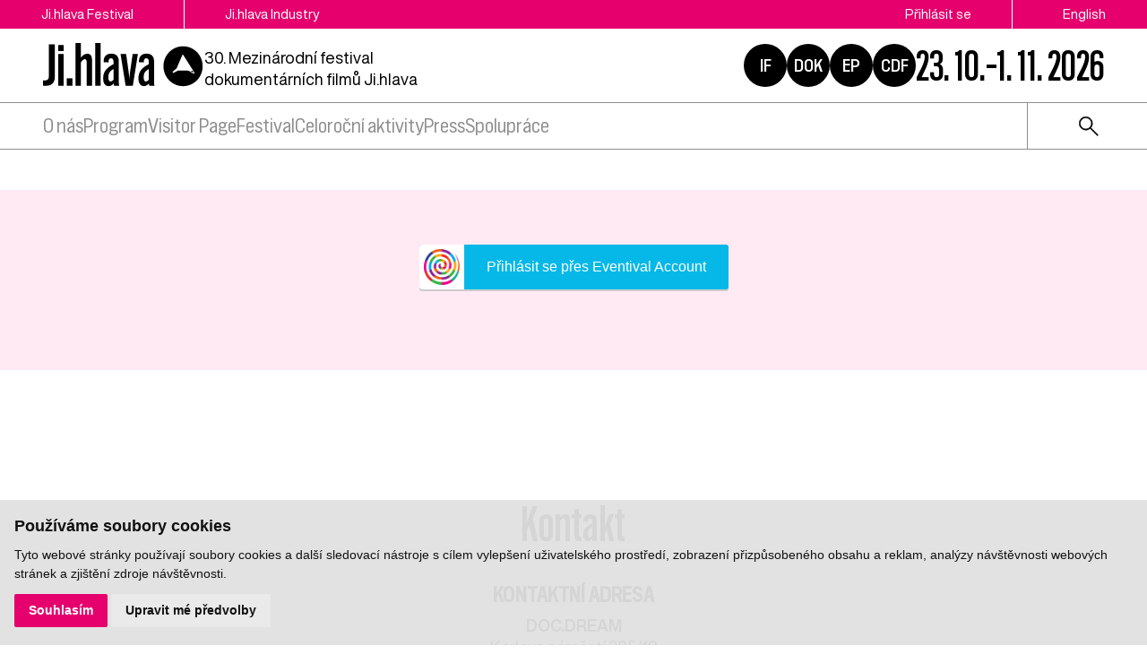

--- FILE ---
content_type: text/html; charset=UTF-8
request_url: https://www.ji-hlava.cz/industrylive/panel-discussions
body_size: 6976
content:
<!DOCTYPE html>
<html lang="cs">

<head>
    <!-- Google Tag Manager -->
    <script cookie-consent="tracking">
        (function (w, d, s, l, i) {
        w[l] = w[l] || [];
        w[l].push({'gtm.start':
        new Date().getTime(), event: 'gtm.js'});
        var f = d.getElementsByTagName(s)[0],
        j = d.createElement(s), dl = l != 'dataLayer' ? '&l=' + l : '';
        j.async = true;
        j.src =
        'https://www.googletagmanager.com/gtm.js?id=' + i + dl;
        f.parentNode.insertBefore(j, f);
        })(window, document, 'script', 'dataLayer', 'GTM-5QKQC9N');
        </script>
        <!-- End Google Tag Manager -->

        <meta charset="utf-8">
        <meta name="robots" content="index,follow"><link rel="alternate" href="https://www.ji-hlava.cz/industrylive/panel-discussions" hreflang="cs" /><link rel="alternate" href="https://www.ji-hlava.com/industrylive/panel-discussion" hreflang="en" />        <link rel="canonical" href="https://www.ji-hlava.cz/industrylive/panel-discussions">
        <meta name="author" content="S2 STUDIO s.r.o. - INTERNETOVÉ SLUŽBY, GRAFIKA, VÝROBA REKLAMY, MARKETING, https://www.s2studio.cz, info(at)s2studio.cz">
        <meta name="viewport" content="width=device-width, initial-scale=1.0">

        <meta name="keywords" content="PANEL DISCUSSIONS" lang="cs">
        <meta name="description" content="PANEL DISCUSSIONS" lang="cs">

        <meta property="og:title" content="MFDF Ji.hlava | PANEL DISCUSSIONS" />
        <meta property="og:description" content="PANEL DISCUSSIONS" /><meta property="og:image" content="https://www.ji-hlava.cz/images/default_og.png?v=1760951542" />
                <meta property="og:image:width" content="1000" />
                <meta property="og:image:height" content="523" />
        <meta property="og:url" content="https://www.ji-hlava.cz/industrylive/panel-discussions">

        <title>PANEL DISCUSSIONS | MFDF Ji.hlava</title>

        <noscript id="deferred-styles">
            <link rel="stylesheet" href="/templates/css/print.css" media="print">
            <link rel="stylesheet" href="/templates/css/slick.min.css">
            <link rel="stylesheet" href="/templates/css/tiny-slider.css">
            <link rel="stylesheet" href="/templates/css/alertify.core.css">
            <link rel="stylesheet" href="/templates/css/alertify.default.css">
            <link rel="stylesheet" href="/templates/css/magnific-popup.css">
            <link rel="stylesheet" href="/templates/css/chosen.min.css">
            <link rel="stylesheet" href="/templates/css/uniform.default.css">
        </noscript>

        <script src="/includes/jquery-3.2.1.min.js"></script>

        <link rel="stylesheet" href="/templates/css/perfect-scrollbar.css">

        <link rel="apple-touch-icon" sizes="180x180" href="/apple-touch-icon.png">
        <link rel="icon" type="image/png" sizes="32x32" href="/favicon-32x32.png">
        <link rel="icon" type="image/png" sizes="16x16" href="/favicon-16x16.png">
        <link rel="manifest" href="/site.webmanifest">
        <link rel="mask-icon" href="/safari-pinned-tab.svg" color="#e5006d">
        <meta name="msapplication-TileColor" content="#e5006d">
        <meta name="theme-color" content="#e5006d">

        
        <link rel="stylesheet" href="/templates/css/style.css?v=2.96"><link rel="stylesheet" href="/templates/css/new.css?v=1.45"><link rel="stylesheet" href="/templates/css/diff_clr.css?v=1">        <script src='https://www.google.com/recaptcha/api.js'></script>
        <script type="application/ld+json">
            {
                "@context": "http://schema.org",
                "@type": "WebPage",
                "breadcrumb": 
            {
            "@context": "http://schema.org",
            "@type": "BreadcrumbList",
            "itemListElement":
            [
             {
            "@type": "ListItem",
            "position": 1,
            "item":
            {
             "@id": "https://www.ji-hlava.cz",
             "name": "Úvod"
             }
           }
           
          ,{
            "@type": "ListItem",
            "position": 2,
            "item":
            {
             "@id": "/industrylive/panel-discussions",
             "name": "PANEL DISCUSSIONS"
             }
           }
           
            ]
           }
            ,
                "url": "https://www.ji-hlava.cz/industrylive/panel-discussions",
                "name": "PANEL DISCUSSIONS",
                "lastReviewed":"2022-10-20T17:40:58+02:00", "description": ""
            }

                    </script>
        <script  cookie-consent="tracking">
            $.getScript('https://www.googletagmanager.com/gtag/js?id=G-4JHDBQ2BRS');
            window.dataLayer = window.dataLayer || [];
            function gtag() {
                dataLayer.push(arguments);
            }
            gtag('js', new Date());
            gtag('config', 'UA-25276320-1');
            gtag('config', 'G-4JHDBQ2BRS');
        </script>
</head>

<body class="section_videocategory">
    <header><div class="top"><div class="limited"><div class="buttons left"><a href="/">Ji.hlava Festival</a><a href="/ji-hlava-industry">Ji.hlava Industry</a></div><div class="buttons right"><a href="/personal">Přihlásit se</a><span class="active">Čeština</span><a href="http://www.ji-hlava.com/industrylive/panel-discussion?version=classic" title="en">English</a></div></div></div><div class="bottom"><div class="limited"><div class="left"><a href="/" title="MFDF Ji.hlava" class="logo"><svg xmlns="http://www.w3.org/2000/svg" viewBox="0 0 234.38 64.04">
<g id="circ">
<path d="M217.35,39.57l-3.14-0.02l3.14,2.07c0,0,0.81,0.7,1.23,0.43s-0.86-2.02-0.86-2.02L217.35,39.57z"/>
<path d="M231.89,30.68C230.52,15,216.7,3.4,201.02,4.77s-27.28,15.2-25.91,30.88s15.2,27.28,30.88,25.91S233.26,46.36,231.89,30.68z M219.67,43.39c-0.84,0.52-2.1-0.29-2.1-0.29l-6.03-3.55l-15.47-0.08l-6.8,3.41l-1.09-1.7l5.87-4.84L202.59,17c0.05-0.12,0.13-0.21,0.23-0.28c0.25-0.16,0.57-0.13,0.78,0.08l0,0l0.14,0.22l13.49,20.96l2.64,4.08C219.86,42.06,220.34,42.96,219.67,43.39z"/>
</g>
<g>
<path id="Path_66" d="M0,53.48h2.88c4.11,0,5.6-1.87,5.6-5.71V1.84h8.67V48.7c0,7.66-4.04,12.41-12.44,12.41H0V53.48z"/>
<path id="Path_67" d="M22.1,2.73h7.89v8.82H22.1V2.73z M22.1,15.81h7.85V61.1H22.1V15.81z"/>
<rect x="34.47" y="50.49" width="8.29" height="10.61"/>
<path id="Path_68" d="M47.3,0h7.81v20.89c2.39-3.25,5.41-5.57,9.3-5.57c4.37,0,6.76,3.07,6.76,8.75V61.1h-7.8v-34c0-2.54-0.82-4-2.51-4c-2.13,0-3.96,1.8-5.75,4.64V61.1H47.3V0z"/>
<rect x="75.86" y="0" width="7.85" height="61.1"/>
<path id="Path_69" d="M87.38,50.68c0-8.94,4.04-13.9,11.1-18.24l3.96-2.2v-3.18c0-3.4-1.05-5.23-3.66-5.23c-2.35,0-3.55,1.61-3.55,4.63v1.27l-7.17-0.22v-1.31c0-6.61,3.81-11.02,11.18-11.02c7.32,0,10.91,4.41,10.91,11.25v29.86c-0.04,1.62,0.15,3.24,0.56,4.82h-7.48c-0.35-1.1-0.55-2.24-0.6-3.4c-1.62,2.37-4.27,3.84-7.14,3.96C90.44,61.66,87.38,57.7,87.38,50.68 M98.1,54.97c1.57,0,3.03-0.86,4.41-2.65V37.19l-2.36,1.38c-3.48,2.28-5.2,5.2-5.2,10.2C94.96,52.91,95.86,54.97,98.1,54.97"/>
<path id="Path_70" d="M112.69,15.81h8.08l3.88,26.91c0.31,2.95,0.6,5.94,0.82,9h0.04c0.22-3.07,0.48-6.02,0.82-8.97l3.92-26.94h7.63l-7.37,45.33h-10.46L112.69,15.81z"/>
<path id="Path_71" d="M138.68,50.68c0-8.94,4.04-13.9,11.1-18.24l3.96-2.2v-3.18c0-3.4-1.05-5.23-3.66-5.23c-2.36,0-3.55,1.61-3.55,4.63v1.27l-7.17-0.22v-1.31c0-6.61,3.81-11.02,11.18-11.02c7.32,0,10.91,4.41,10.91,11.25v29.86c-0.04,1.62,0.15,3.24,0.56,4.82h-7.47c-0.35-1.1-0.55-2.24-0.6-3.4c-1.62,2.37-4.27,3.84-7.14,3.96C141.74,61.66,138.68,57.7,138.68,50.68 M149.4,54.97c1.57,0,3.03-0.86,4.41-2.65V37.19l-2.36,1.38c-3.48,2.28-5.2,5.2-5.2,10.2C146.26,52.91,147.16,54.97,149.4,54.97"/>
</g>
</svg></a><p class="txt">30. Mezinárodní festival dokumentárních filmů Ji.hlava
</p></div><div class="right"><div class="hrefs"><a href="https://www.inspiracniforum.cz" target="_blank" rel="noopener" title="Inspirační fórum">IF</a><a href="http://www.dokrevue.cz" target="_blank" rel="noopener" title="DOK.REVUE | časopis o dokumentárním filmu">DOK</a><a href="/emerging-producers" target="_blank" title="Emerging producers">EP</a><a href="http://www.c-d-f.cz" target="_blank" rel="noopener" title="CDF | Centrum dokumentárního filmu">CDF</a></div><div class="date">23. 10.–1. 11. 2026</div><button class="menu_btn"><span></span><span></span><span></span></button></div></div></div><div class="menu"><div class="limited"><ul><li  class="menu_item_first "><a title="" href="/about-jihlava" >O nás</a><ul><li  class="menu_item_first "><a title="" href="/o-nas" >Kdo jsme</a></li><li  class="menu_item "><a title="" href="/pracovni-prilezitosti" >Pracovní příležitosti</a></li><li  class="menu_item "><a title="" href="/kontakt" >Kontakt</a></li><li  class="menu_item "><a title="" href="/eko" >Udržitelnost</a></li><li  class="menu_item "><a title="" href="/doc-alliance" >Doc Alliance</a></li><li  class="menu_item "><a title="" href="/ochrana-prav-ditete" >Ochrana práv dítěte</a></li><li  class="menu_item_last "><a title="" href="/kodex-chovani" >Kodex chování</a></li></ul></li><li  class="menu_item "><a title="" href="/program" >Program</a><ul><li  class="menu_item_first "><a title="" href="/prihlaseni-filmu" >Přihlášení filmu</a></li><li  class="menu_item "><a title="" href="/filmy" >Filmy</a></li><li  class="menu_item "><a title="" href="/programove-sekce" >Sekce</a></li><li  class="menu_item "><a title="" href="/porotci" >Poroty</a></li><li  class="menu_item "><a title="" href="https://www.inspiracniforum.cz/" target="_blank">Inspirační fórum</a></li><li  class="menu_item "><a title="" href="/vibes" >Vibes</a></li><li  class="menu_item_last "><a title="" href="/detem" >Dětem</a></li></ul></li><li  class="menu_item "><a title="" href="https://vp.eventival.com/jidff/2026" target="_blank">Visitor Page</a></li><li  class="menu_item "><a title="" href="/festival" >Festival</a><ul><li  class="menu_item_first "><a title="" href="/kniha" >Kniha</a></li></ul></li><li  class="menu_item "><a title="" href="/aktivity-mfdf-ji-hlava" >Celoroční aktivity</a><ul><li  class="menu_item_first "><a title="" href="/echoes" >Ozvěny Ji.hlavy v zahraničí</a></li><li  class="menu_item "><a title="" href="https://www.inspiracniforum.cz/podcast" target="_blank">Screenshot IF</a></li><li  class="menu_item "><a title="" href="https://www.inspiracniforum.cz/iflab" target="_blank">IF Lab</a></li><li  class="menu_item "><a title="" href="https://www.c-d-f.cz/" target="_blank">CDF</a></li><li  class="menu_item_last "><a title="" href="/publikacni-cinnost" >Publikační činnost</a></li></ul></li><li  class="menu_item "><a title="" href="/press" >Press</a><ul><li  class="menu_item_first "><a title="" href="/tiskove-zpravy" >Tiskové zprávy</a></li><li  class="menu_item "><a title="" href="/akreditace-press" >Akreditace press</a></li><li  class="menu_item "><a title="" href="/cenarespektu" >Cena Respektu</a></li><li  class="menu_item "><a title="" href="/media-a-dokument" >Média a dokument</a></li><li  class="menu_item "><a title="" href="/fotogalerie/fotogalerie" >Fotogalerie</a></li><li  class="menu_item "><a title="" href="/videogalerie/videogalerie" >Videogalerie</a></li><li  class="menu_item "><a title="" href="/medialni-ohlasy" >Mediální ohlasy</a></li><li  class="menu_item_last "><a title="" href="/downloads" >Ke stažení</a></li></ul></li><li  class="menu_item_last "><a title="" href="/spoluprace" >Spolupráce</a><ul><li  class="menu_item_first "><a title="" href="/partners" >Partnerství</a></li><li  class="menu_item "><a title="" href="/stante-se-soucasti-pribehu" >Podpořte nás</a></li><li  class="menu_item_last "><a title="" href="/mecenasstvi" >Mecenášství</a></li></ul></li></ul><div class="right"><form class="search" action="/search" method="get"><button type="button"><img src="/images/icon_search.svg" alt="ikona lupa"></button><div class="wrp"><input type="text" id="s" name="s" value=""><button type="submit" class="btn">hledat</button></div></form></div></div></div></header><div class="res_menu"><div class="buttons"><a href="/personal">Přihlásit se</a><span class="active">Čeština</span><a href="http://www.ji-hlava.com/industrylive/panel-discussion?version=classic" title="en">English</a><form class="search" action="/search" method="get"><button type="button"><img src="/images/icon_search.svg" alt="ikona lupa"></button><div class="wrp"><input type="text" id="s" name="s" value=""><button type="submit" class="btn">hledat</button></div></form></div><ul><li  class="menu_item_first "><a title="" href="/about-jihlava" >O nás</a><ul><li  class="menu_item_first "><a title="" href="/o-nas" >Kdo jsme</a></li><li  class="menu_item "><a title="" href="/pracovni-prilezitosti" >Pracovní příležitosti</a></li><li  class="menu_item "><a title="" href="/kontakt" >Kontakt</a></li><li  class="menu_item "><a title="" href="/eko" >Udržitelnost</a></li><li  class="menu_item "><a title="" href="/doc-alliance" >Doc Alliance</a></li><li  class="menu_item "><a title="" href="/ochrana-prav-ditete" >Ochrana práv dítěte</a></li><li  class="menu_item_last "><a title="" href="/kodex-chovani" >Kodex chování</a></li></ul></li><li  class="menu_item "><a title="" href="/program" >Program</a><ul><li  class="menu_item_first "><a title="" href="/prihlaseni-filmu" >Přihlášení filmu</a></li><li  class="menu_item "><a title="" href="/filmy" >Filmy</a></li><li  class="menu_item "><a title="" href="/programove-sekce" >Sekce</a></li><li  class="menu_item "><a title="" href="/porotci" >Poroty</a></li><li  class="menu_item "><a title="" href="https://www.inspiracniforum.cz/" target="_blank">Inspirační fórum</a></li><li  class="menu_item "><a title="" href="/vibes" >Vibes</a></li><li  class="menu_item_last "><a title="" href="/detem" >Dětem</a></li></ul></li><li  class="menu_item "><a title="" href="https://vp.eventival.com/jidff/2026" target="_blank">Visitor Page</a></li><li  class="menu_item "><a title="" href="/festival" >Festival</a><ul><li  class="menu_item_first "><a title="" href="/kniha" >Kniha</a></li></ul></li><li  class="menu_item "><a title="" href="/aktivity-mfdf-ji-hlava" >Celoroční aktivity</a><ul><li  class="menu_item_first "><a title="" href="/echoes" >Ozvěny Ji.hlavy v zahraničí</a></li><li  class="menu_item "><a title="" href="https://www.inspiracniforum.cz/podcast" target="_blank">Screenshot IF</a></li><li  class="menu_item "><a title="" href="https://www.inspiracniforum.cz/iflab" target="_blank">IF Lab</a></li><li  class="menu_item "><a title="" href="https://www.c-d-f.cz/" target="_blank">CDF</a></li><li  class="menu_item_last "><a title="" href="/publikacni-cinnost" >Publikační činnost</a></li></ul></li><li  class="menu_item "><a title="" href="/press" >Press</a><ul><li  class="menu_item_first "><a title="" href="/tiskove-zpravy" >Tiskové zprávy</a></li><li  class="menu_item "><a title="" href="/akreditace-press" >Akreditace press</a></li><li  class="menu_item "><a title="" href="/cenarespektu" >Cena Respektu</a></li><li  class="menu_item "><a title="" href="/media-a-dokument" >Média a dokument</a></li><li  class="menu_item "><a title="" href="/fotogalerie/fotogalerie" >Fotogalerie</a></li><li  class="menu_item "><a title="" href="/videogalerie/videogalerie" >Videogalerie</a></li><li  class="menu_item "><a title="" href="/medialni-ohlasy" >Mediální ohlasy</a></li><li  class="menu_item_last "><a title="" href="/downloads" >Ke stažení</a></li></ul></li><li  class="menu_item_last "><a title="" href="/spoluprace" >Spolupráce</a><ul><li  class="menu_item_first "><a title="" href="/partners" >Partnerství</a></li><li  class="menu_item "><a title="" href="/stante-se-soucasti-pribehu" >Podpořte nás</a></li><li  class="menu_item_last "><a title="" href="/mecenasstvi" >Mecenášství</a></li></ul></li></ul></div><div class="gap"></div><main class="for"><div class="userwrp userwrp_login"><br><a class="ev-login-button" href="https://account.eventival.com/auth/realms/Eventival/protocol/openid-connect/auth?client_id=ev-festival-ji-hlava&redirect_uri=https://www.ji-hlava.cz/videocategory?task=loginEventival&scope=openid+email+profile&response_type=code"><span>Přihlásit se přes Eventival Account</span></a><div class="clear"></div><br /><br /></div><br /><br /></main><div class="bottom_contact limited"><h2>Kontakt</h2><h3><strong>KONTAKTNÍ ADRESA</strong></h3>

<p><strong>DOC.DREAM​</strong><br />
Karlovo náměstí 285/19<br />
120 00 Praha 2</p>

<p><strong>e-mail:</strong><strong> </strong><a href="mailto:info@ji-hlava.cz">info@ji-hlava.cz</a></p>
<!--
<p><a href="https://www.facebook.com/MFDFjihlava/" target="_blank"><img alt="" src="/media/editor/images/kontakt/facebook-new.png" style="height:45px; width:45px" /></a>&nbsp;&nbsp;<a href="https://www.instagram.com/jihlava_idff/" target="_blank"><img alt="" src="/media/editor/images/kontakt/Instagram.png" style="height:45px; width:45px" /></a>&nbsp;&nbsp;<a href="https://www.youtube.com/user/JihlavaIDFF" target="_blank"><img alt="" src="/media/editor/images/kontakt/Youtube.png" style="height:45px; width:45px" /></a>&nbsp;&nbsp;<a href="https://www.tiktok.com/@mfdf_jihlava" target="_blank"><img alt="" src="/media/editor/images/kontakt/tiktok.png" style="height:45px; width:45px" /></a>&nbsp;&nbsp;<a href="https://x.com/jihlava_idff" target="_blank"><img alt="" src="/media/editor/images/kontakt/twitter-x.png" style="height:45px; width:45px" /></a></p>
--></div><div class="partners_wrap"><div class="limited"><h2>Partnerství festivalu</h2><div class="partners"><div class="sld"><a target="_blank" href = "https://www.mkcr.cz/" title = "Ministerstvo kultury" class = "actual_item"><img src = "/media/thumbs/partners/thumb_220x65_ministerstvo-kultury_3.png?v=1539899561" title = "Ministerstvo kultury" alt = "Ministerstvo kultury" width="135" height="42"></a></div><div class="sld"><a target="_blank" href = "https://fondkinematografie.cz/" title = "Fond kinematografie" class = "actual_item"><img src = "/media/thumbs/partners/thumb_220x65_fond-kinematografie_3.png?v=1737371309" title = "Fond kinematografie" alt = "Fond kinematografie" width="100" height="56"></a></div><div class="sld"><a target="_blank" href = "https://www.jihlava.cz/" title = "Město Jihlava" class = "actual_item"><img src = "/media/thumbs/partners/thumb_220x65_mesto-jihlava.png?v=1633526167" title = "Město Jihlava" alt = "Město Jihlava" width="130" height="65"></a></div><div class="sld"><a target="_blank" href = "https://www.kr-vysocina.cz/" title = "Kraj Vysočina" class = "actual_item"><img src = "/media/thumbs/partners/thumb_220x65_kraj-vysocina_3.png?v=1536824775" title = "Kraj Vysočina" alt = "Kraj Vysočina" width="110" height="36"></a></div><div class="sld"><a target="_blank" href = "https://www.creative-europe-media.eu/" title = "Creative Europe Media" class = "actual_item"><img src = "/media/thumbs/partners/thumb_220x65_creative-europe-media.png?v=1695032864" title = "Creative Europe Media" alt = "Creative Europe Media" width="194" height="65"></a></div><div class="sld"><a target="_blank" href = "https://www.ceskatelevize.cz/" title = "Česká televize" class = "actual_item"><img src = "/media/thumbs/partners/thumb_220x65_ceska-televize.png?v=1536824966" title = "Česká televize" alt = "Česká televize" width="188" height="27"></a></div><div class="sld"><a target="_blank" href = "https://www.rozhlas.cz/portal/portal/" title = "Český rozhlas" class = "actual_item"><img src = "/media/thumbs/partners/thumb_220x65_cesky-rozhlas.png?v=1705317007" title = "Český rozhlas" alt = "Český rozhlas" width="220" height="32"></a></div><div class="sld"><a target="_blank" href = "https://www.aktualne.cz/" title = "Aktuálně.cz" class = "actual_item"><img src = "/media/thumbs/partners/thumb_220x65_aktualne-cz.png?v=1537890619" title = "Aktuálně.cz" alt = "Aktuálně.cz" width="196" height="65"></a></div><div class="sld"><a target="_blank" href = "https://www.respekt.cz/" title = "Respekt" class = "actual_item"><img src = "/media/thumbs/partners/thumb_220x65_respekt.png?v=1536825319" title = "Respekt" alt = "Respekt" width="216" height="65"></a></div><div class="sld"><a target="_blank" href = "https://dafilms.cz/" title = "Dafilms" class = "actual_item"><img src = "/media/thumbs/partners/thumb_220x65_dafilms.png?v=1695203225" title = "Dafilms" alt = "Dafilms" width="65" height="65"></a></div></div></div></div><div class="panel_nl"><div class="limited"><div class="nl"><h2>Newsletter</h2><form action="/industrylive/panel-discussions" method="post"><input type="hidden" name="send_newsletter" value="1"><div class="wrp"><div class="inpt_wrp"><input type="text" id="email" name="email" value="" placeholder="e-mail"><button type="submit" title="odeslat"><img src="/images/arrow2.svg" alt = "ikona šipka"></button></div><select name="category"><option value="">Vyberte kategorii</option><option value="návštěvník" >návštěvník</option><option value="profesionál" >profesionál</option></select></div><div class="t"><input type="checkbox" id="approval" name="approval" value="1"><p>Souhlasím s poskytnutím osobních informací v rámci zásad&nbsp;zpracování osobních údajů. Více&nbsp;<a href="zasady-zpracovani-osobnich-udaju">zde</a>.</p>
</div></form></div><div class="time"><h2>Dní do festivalu</h2><p id="animated-number" data-num="274">0</p></div><div class="social"><h2>Sledujte nás</h2><p><a href="https://www.facebook.com/MFDFjihlava/"><img alt="logo Facebook" src="/media/editor/logo_fb.svg" style="height:36px; width:36px" /></a><a href="https://www.instagram.com/jihlava_idff/"><img alt="logo Instagram" src="/media/editor/logo_ig.svg" style="height:36px; width:36px" /></a><a href="http://www.youtube.com/user/JihlavaIDFF"><img alt="logo Youtube" src="/media/editor/logo_yt.svg" style="height:36px; width:36px" /></a><a href="https://twitter.com/jihlava_idff"><img alt="logo X" src="/media/editor/logo_x.svg" style="height:36px; width:36px" /></a><a href="https://www.tiktok.com/@mfdf_jihlava"><img alt="logo Tiktok" src="/media/editor/logo_tt.svg" style="height:36px; width:36px" /></a></p>
</div></div></div><footer><div class="limited"><div class="logo_w"><a href="/" title="MFDF Ji.hlava" class="logo"><img src="/images/logo_v2_inv.svg" alt="MFDF Ji.hlava" title="MFDF Ji.hlava"></a><p>DOC.DREAM​<br />
Karlovo náměstí 285/19<br />
120 00 Praha 2</p>

<p><a href="mailto:info@ji-hlava.cz">info@ji-hlava.cz</a></p>
<div class="hrefs"><a href="http://www.dokrevue.cz" target="_blank" rel="noopener" title="DOK.REVUE | časopis o dokumentárním filmu">DOK</a><a href="http://www.c-d-f.cz" target="_blank" rel="noopener" title="CDF | Centrum dokumentárního filmu">CDF</a><a href="/emerging-producers" target="_blank" title="Emerging producers">EP</a><a href="https://www.inspiracniforum.cz" target="_blank" rel="noopener" title="Inspirační fórum">IF</a></div></div><div class="menu"><ul><li  class="menu_item_first "><a title="" href="/about-jihlava" >O nás</a></li><li  class="menu_item "><a title="" href="/aktivity-mfdf-ji-hlava" >Celoroční aktivity</a></li><li  class="menu_item "><a title="" href="/festival" >Festival</a></li><li  class="menu_item "><a title="" href="/ji-hlava-industry" >Industry</a></li><li  class="menu_item_last "><a title="" href="/press" >Press</a></li></ul></div><div class="menu_secondary"><ul><li  class="menu_item_first "><a title="" href="/o-nas" >Kdo jsme</a></li><li  class="menu_item "><a title="" href="/kontakt" >Kontakt</a></li><li  class="menu_item "><a title="" href="/partners" >Partnerství</a></li><li  class="menu_item "><a title="" href="/pracovni-prilezitosti" >Pracovní příležitosti</a></li><li  class="menu_item "><a title="" href="/programove-sekce" >Programové sekce</a></li><li  class="menu_item "><a title="" href="/prihlaseni-filmu" >Přihlášení filmu</a></li><li  class="menu_item "><a title="" href="/zasady-zpracovani-osobnich-udaju" >GDPR</a></li><li  class="menu_item_last "><a title="" href="/eko" >Ji.hlava udržitelná</a></li></ul></div><div class="copy"><p>Všechna práva vyhrazena DOC.DREAM services s. r. o.</p>

<p>Zásady zpracování osobních údajů pro MFDF Ji.hlava&nbsp;<a href="/zasady-zpracovani-osobnich-udaju" target="_blank">zde</a></p>
</div></div></footer><!-- Cookie Consent by https://www.FreePrivacyPolicy.com -->
            <script type="text/javascript" src="/includes/cookie-consent.js" charset="UTF-8"></script>
            <script type="text/javascript" charset="UTF-8">
                document.addEventListener('DOMContentLoaded', function () {
                    cookieconsent.run({"notice_banner_type":"simple","consent_type":"express","palette":"light","language":"cs","page_load_consent_levels":["strictly-necessary"],"notice_banner_reject_button_hide":false,"preferences_center_close_button_hide":false,"website_name":"MFDF Ji.hlava","website_privacy_policy_url":"https://www.ji-hlava.cz/media/editor/files/gdpr/zzou_cz.pdf"});
                });
            </script>
            <noscript>Cookie Consent by <a href="https://www.freeprivacypolicy.com/free-privacy-policy-generator/" rel="nofollow noopener">Free Privacy Policy website</a></noscript>
            <!-- End Cookie Consent --><div class="videomodal">  <div class="framewrap">      <div class="frame"></div>      <div class="panel">          <a href="javascript:void(0)" class="close">zavřít</a>          <div class="clear"></div>      </div>  </div></div><div id="zavrittxt" class="hidden">zavřít</div><div id="txtprev" class="hidden">předchozí</div><div id="txtnext" class="hidden">další</div><div id="stahnout" class="hidden">stáhnout</div><div class="modals modal"></div><script>     var mobile = 0;     var confirm = "Opravdu chcete smazat Váš účet?";   </script>
    <script>
        var baseRSPath = "";

        var loadDeferredStyles = function() {
            var addStylesNode = document.getElementById("deferred-styles");
            var replacement = document.createElement("div");
            replacement.innerHTML = addStylesNode.textContent;
            document.body.appendChild(replacement)
            addStylesNode.parentElement.removeChild(addStylesNode);
        };
        try {
            var raf = requestAnimationFrame || mozRequestAnimationFrame ||
                webkitRequestAnimationFrame || msRequestAnimationFrame;
        } catch (e) {
            console.log(e);
        }
        if (raf)
            raf(function() {
                window.setTimeout(loadDeferredStyles, 0);
            });
        else
            window.addEventListener('load', loadDeferredStyles);
    </script>

    <script src="/includes/slick.min.js"></script>
    <script src="/includes/jquery.dotdotdot.min.js"></script>
    <script src="/includes/jquery.magnific-popup.min.js"></script>
    <script src="/includes/ready.min.js?v=3.38"></script>
    <script src="/includes/perfect-scrollbar.min.js"></script>
    <script src="/includes/scrollreveal.min.js"></script>
    <script src="/includes/chosen.jquery.min.js"></script>
    <script src="/includes/jquery.uniform.js"></script>
    <script src="/includes/jquery.unveil.js"></script>
    <script src="/includes/dragscroll.js"></script>
    <script src="/includes/masonry.pkgd.min.js"></script>
    <script type="text/javascript" src="/includes/ckeditor/ckeditor.js"></script>
    <script src="/includes/tiny-slider.js"></script>
    <script src="/includes/alertify.js"></script>

    <script type="text/javascript">
        CKEDITOR.replaceClass = 'texyla';
    </script>

    <script src="https://maps.googleapis.com/maps/api/js?key=AIzaSyDUKbmiQjpYiDMH8sgWTgFSeecS2aCypRs&callback=initMap" async defer></script>

    <script>
        $(document).on("click", ".cc-nb-okagree, .cc-nb-reject, .cc-cp-foot-save", function() {
            document.cookie = "cookies_agreed2=yes; expires=Tue, 19 Jan 2047 03:14:07 UTC;";
            document.cookie = "cookie_consent_user_accepted=false; expires=Tue, 19 Jan 2047 03:14:07 UTC;";
        });
    </script>
    <script type="text/plain" cookie-consent="functionality">document.cookie = "cookies_functionality=yes; expires=Tue, 19 Jan 2047 03:14:07 UTC;";</script>
    <script type="text/plain" cookie-consent="tracking">document.cookie = "cookies_tracking=yes; expires=Tue, 19 Jan 2047 03:14:07 UTC;";</script>
    <script type="text/plain" cookie-consent="targeting">document.cookie = "cookies_targeting=yes; expires=Tue, 19 Jan 2047 03:14:07 UTC;";</script>
    <script>$(document).on("click", ".cc-nb-okagree, .cc-nb-reject, .cc-cp-foot-save", function () {document.cookie = "cookies_temp_hide=20260123083315; expires=Friday, 23-Jan-2026 08:33:15 CET; path=/"});</script>
    <!-- <script src="https://chat-widget.sensay.io/4801477b-48ce-4570-9e5d-6ed8bae40248/embed-script.js" defer></script>-->
</body>

</html>

--- FILE ---
content_type: text/css
request_url: https://www.ji-hlava.cz/templates/css/print.css
body_size: 6837
content:
body
{
    font-family: "Georgia" !important;
}

a
{
    color: #000;
    text-decoration: none;
}

.clear {
    clear: both;
}
img {
    display: block;
}
a img {
    border: 0;
}
h1 {
    font-family: "Georgia";
    font-size: 32px !important;
    font-weight: bold !important;
}
h2 {
    font-family: "Georgia" !important;
    font-size: 18px;
    font-weight: bold !important;
}
h3 {
    font-family: "Georgia";
    font-size: 16px;
    font-weight: bold;
}
h4 {
    font-family: "Georgia";
    font-size: 14px;
    font-weight: bold;
}
header, .gap, .slider, .up, footer, .panel_nl, .partners_wrap, footer, main.hp .news .all, .dots, img, .navwrap, .res_menu, .breadcrumb, .files, .gallery, iframe, .napiste_nam, .back, .btn, .res_menu, main.hp .miss .itm .img, main.hp .happ .itm .img, main .mista #gmap, main .filter, main .icons, main .listening, main aside, main .next_films, main.films .sld_wrp {
    display: none !important;
}

main.films section .info
{
    color: #000;
}

main .rozcestnik
{
    height: auto !important;
    margin: 0 !important;
    width: 100%;
}

main section .host_wrp .host_img, main .rozcestnik .gblok .wrp .img, main .userwrp .apps
{
    display: none;
}

main .rozcestnik .gblok .wrp .txt
{
    position: static;
    height: auto;
    padding: 0 0 25px 0 !important;
    text-align: left;
    display: block;
}

main .prog_pozn .tab_content .poznamky.inline .list_item .txt, main .prog_pozn .tab_content .poznamky.inline .list_item .pozn
{
    display: inline-block;
    width: 50%;
}

main .prog_pozn .tab_content .poznamky.inline .list_item .pozn
{
    padding-top: 20px;
}

main .prog_pozn .tab_content .poznamky.inline .list_item .img
{
    display: none;
}

main .rozcestnik .gblok.noimg .wrp .txt, main .rozcestnik .gblok .wrp
{
    height: auto;
    position: static;
}

main section .host_wrp .host_text
{
    padding-left: 0;
    width: 100%;
}

main .rozcestnik .gblok
{
    width: 100% !important;
    padding-bottom: 0 !important;
    position: static !important;
    border: none;
}

main section .host_wrp
{
    border: none;
    margin: 0;
    padding: 0;
}

main.hp .watchwrp
{
    width: 100%;
    padding: 0;
}

main #people_content .film_list .filmsBlockMain .list_item .img, .next_hosts
{
    display: none;
}

main.hp .miss .itm .t, main.hp .happ .itm .t, main.hp .miss .itm, main.hp .happ .itm
{
    height: auto !important;
    width: 100% !important;
    margin: 0 0 15px 0 !important;
}

main.hp .happ .itm:nth-child(3n+1)
{
    width: 100%;
    margin-right: 0;
}

main.hp .happ .itm:nth-child(3n+1) .t .hwrap h3
{
    position: static;
}

main .filmsBlockMain .list_item .txt .header, main .nf .list_item .txt .header
{
    text-align: left;
    height: auto;
    display: block;
}

main .filmsBlockMain .list_item .txt .header h2, main .nf .list_item .txt .header h2
{
    text-align: left;
}

main.hp .watchwrp .watch .wrp .t, main.hp .miss .itm .t h3, main.hp .happ .itm .t h3, main.hp .miss .itm .t .txt, main.hp .happ .itm .t .txt
{
    position: static;
    text-align: left;
    padding-left: 0;
    padding-right: 0;
    height: auto;
}

main.hp .miss .itm .t h3, main.hp .happ .itm .t h3, main.hp .happ .itm .t .hwrap
{
    padding: 0 !important;
    position: static;
    display: block !important;
    text-align: left;
}

main.hp .happ .itm.noimg .t
{
    padding-bottom: 0;
}

main.hp .miss .itm .t h3, main.hp .happ .itm .t h3, main.hp .miss .itm .t .txt, main.hp .happ .itm .t .txt
{
    padding: 0;
    height: auto;
    position: static !important;
}

main.hp .watchwrp .watch .wrp .t h3
{
    margin-bottom: 15px;
}

main.hp .watchwrp .watch .wrp .t .txt
{
    max-width: 99999px;
}

.list_item
{
    margin-bottom: 20px;
}

main.hp .miss .itm, main.hp .happ .itm
{
    margin-right: 0;
    width: 100%;
}

main.hp
{
    text-align: left;
}

ul
{
    list-style-type: disc !important;
}

ol, ul
{
    padding-left: 32px !important;
}

a
{
    color: #000 !important;
    text-decoration: none !important;
}

table
{
    border-collapse: collapse;
    margin-bottom: 16px;
}

table tr td, table tr th
{
    padding: 4px 8px;
    color: #000 !important;
}

table, table tr td, table tr th
{
    border: 1px solid black;
}

.kontakt table, .kontakt table tr td
{
    border: none;
}

.kontakt table tr td img
{
    display: block !important;
}

#cover {
    font-size: 12px;
    padding: 0px 15px;
    width: 100%;
    max-width: 1000px;
    min-width: 800px;
    margin: 0 auto;
    text-align: center;
    position: relative;
    z-index: 1;
}
.out {
    display: none;
}
.content {
    text-align: left;
    width: 100%;
    max-width: 1000px;
    min-width: 800px;
    margin: 0 auto;
    font-size: 14px;
    padding-top: 20px;
    font-family: 'Source Sans Pro', sans-serif;
    box-sizing: border-box;
}
.content_default {
    float: right;
    width: 73.5%;
    min-width: 73.5%;
    padding-left: 0.5;
    text-align: left;
}
.content h1 {
    margin: 0;
    padding: 0;
    font-family: "Georgia";
    font-size: 27px;
    font-weight: normal;
    margin-bottom: 20px;
    text-align: left;
}
.content h1 span {
    background-color: #fff;
    border: 1px solid #808080;
    padding: 6px 40px;
}
.content h2 {
    color: #000;
    text-align: left;
    padding: 0;
    padding-bottom: 10px;
    font-family: 'Source Sans Pro', sans-serif;
    font-weight: bold;
}
.content p,
.content ul {
    padding: 0;
    margin: 0;
    padding-bottom: 8px;
}
.content p.center {
    text-align: center;
}
.content a {
    color: #000;
    text-decoration: none;
}
.content a:hover {
    text-decoration: underline;
}
.bottom_blocks {
    display: none;
}

.homepage {
    font-size: 14px;
    width: 100%;
    max-width: 1000px;
    min-width: 800px;
    margin: 0 auto;
    text-align: center;
    position: relative;
    z-index: 1;
    font-weight: 600;
    padding: 0 18px;
}
.homepage h1 {
    margin: 0;
    padding: 0;
    font-family: "Georgia";
    font-size: 27px;
    font-weight: normal;
}
.homepage h2 {
    margin: 0;
    padding: 0;
    font-family: "Georgia";
    font-size: 27px;
    font-weight: normal;
    margin-top: 16px;
    margin-bottom: 20px;
}
.homepage h2 span {
    background-color: #fff;
    border: 1px solid #808080;
    padding: 6px 40px;
}
#home_top {
    width: 100%;
}
#home_top img {
    display: none;
}
#home_top p {
    padding: 0;
    margin: 0;
    padding-top: 8px;
}
.homepage div.als-container {
    position: relative;
    width: 100%;
    margin: 0px auto;
    z-index: 0;
    height: 370px;
}
.homepage div.als-viewport {
    position: relative;
    overflow: hidden;
    margin: 0px auto;
}
.homepage ul.als-wrapper {
    position: relative;
    list-style: none;
    padding: 0;
    margin: 0;
}
.homepage ul li.als-item {
    position: relative;
    display: table;
    text-align: center;
    float: left;
    margin: 0;
    padding: 0;
    height: 320px;
    width: 240px;
}
.homepage ul li.slide_oddel {
    position: relative;
    display: block;
    text-align: center;
    float: left;
    margin: 0;
    padding: 0;
    height: 320px;
    width: 2px;
    background: url(/images/cara-tecky-vertical.gif);
}
.homepage .als-item a.add_to_cart {
    display: block;
    color: #e1202c;
    text-transform: uppercase;
    font-size: 18px;
    text-decoration: none;
    border: 2px solid #e1202c;
    text-align: center;
    width: 134px;
    padding: 4px 0px;
    font-weight: 400;
    margin: 0 auto;
}
.homepage .als-item a.add_to_cart:hover,
.homepage .als-item a.add_to_cart:active {
    color: #fff;
    background: #e1202c;
}
.homepage span.als-prev,
.homepage span.als-next {
    position: absolute;
    cursor: pointer;
    clear: both;
}
.homepage .als-item h3 {
    display: table-row;
    height: 46px;
    overflow: hidden;
    margin: 0;
    padding: 0;
    font-family: 'Source Sans Pro', sans-serif;
    font-size: 14px;
    font-weight: 600;
    line-height: 15px;
}
.homepage .als-item h3 span {
    display: table-cell;
    vertical-align: middle;
    width: 200px;
}
.homepage .als-item h3 a {
    color: #535353;
    text-decoration: none;
}
.homepage .als-item h3 a:hover,
.homepage .als-item h3 a:active {
    text-decoration: underline;
}
.homepage .als-item img {
    display: block;
    margin: 0 auto;
    vertical-align: middle;
}
.homepage .als-item div.slider_left a.imagenotfound {
    display: block;
    margin: 0 auto;
    width: 80%;
    padding-top: 50px;
    height: 120px;
    vertical-align: middle;
    border: 1px solid #d9d9d9;
    color: #d9d9d9;
    text-decoration: none;
}
.homepage .als-item div.slider_left {
    width: 100%;
    height: 170px;
    display: table-row;
}
.homepage .als-item div.slider_left div {
    width: 100%;
    text-align: center;
    max-height: 180px;
    display: table-cell;
    vertical-align: middle;
    padding: 0 20px;
}
.homepage .als-item div.slider_right {
    width: 100%;
}
.homepage .als-item div.slider_right span.slider_dostupnost {
    display: none;
}
.homepage .als-item div.slider_right span.slider_common_price {
    display: block;
    height: 18px;
    font-size: 14px;
    font-weight: 700;
    text-decoration: line-through;
}
.homepage .als-item div.slider_right span.slider_price {
    display: block;
    height: 30px;
    font-size: 20px;
    color: #e1202c;
    font-family: "Georgia";
    font-weight: bold;
}
.homepage .als-prev,
.homepage .als-next {
    top: 0;
    display: block;
    width: 30px;
    height: 188px;
    padding-top: 132px;
}
.homepage .als-prev {
    left: 0px;
}
.homepage .als-next {
    right: 0px;
}
.homepage .als-prev:hover,
.homepage .als-prev:active,
.homepage .als-next:hover,
.homepage .als-next:active {
    filter: alpha(opacity=70);
    opacity: 0.7;
}
.home_category_red {
    background-color: #e1202c;
    width: 100%;
    min-width: 800px;
    padding: 18px 0;
    text-align: center;
    margin-bottom: 12px;
}
.home_category {
    margin: 0 auto;
    width: 100%;
    max-width: 984px;
    min-width: 800px;
}
.home_category div.home_cat {
    display: inline-block;
    margin: 11px 1.219512195121951%;
    width: 30.79268292682927%;
    height: 233px;
    position: relative;
    color: #fff;
    font-family: "Georgia";
    font-size: 26px;
    text-align: center;
}
.home_category div.home_cat div {
    position: absolute;
    top: 0;
    left: 0;
    background-color: rgba(225, 32, 44, 0.85);
    width: 100%;
    height: 233px;
    padding: 8% 5% 0% 5%;
    display: none;
}
.home_category div.home_cat:hover div {
    display: block;
}
.home_category div.home_cat span.home_cat_text {
    display: block;
    height: 115px;
    margin-bottom: 25px;
    overflow: hidden;
}
.home_category div.home_cat span.home_cat_popis {
    display: block;
    padding-top: 4px;
}
.home_category div.home_cat p {
    font-size: 13px;
    font-family: 'Source Sans Pro', sans-serif;
    font-weight: 400;
    padding: 0;
    margin: 0;
}
.home_category div.home_cat a {
    display: inline-block;
    color: #fff;
    text-decoration: none;
    font-size: 19px;
    font-family: 'Source Sans Pro', sans-serif;
    border: 2px solid #fff;
    padding: 4px 32px;
}
.home_category div.home_cat a:hover {
    color: #e1202c;
    background-color: #fff;
    font-weight: 600;
}
.home_category div.home_cat img {
    display: block;
    width: 100%;
    height: 233px;
}
#payments_methods {
    margin-top: 18px;
    text-align: center;
    font-size: 13px;
    font-family: 'Source Sans Pro', sans-serif;
    font-weight: 600;
}
#payments_methods img {
    margin: 6px auto;
}
#homepage_news {
    position: relative;
    width: 100%;
    margin: 0px auto;
    z-index: 0;
    margin: 14px auto;
    clear: both;
    padding: 4px 0px;
}
.homepage_news_div {
    width: 50%;
    float: left;
    padding: 12px 2.593360995850622%;
    box-sizing: border-box;
}
.homepage_news_cleaner {
    clear: both;
}
#homepage_news td.homepage_news_div_img {
    width: 48.61111111111111%;
    display: inline_block;
    vertical-align: top;
}
#homepage_news td.homepage_news_div_img img {
    width: 100%;
    height: auto;
}
#homepage_news td.homepage_news_div_title {
    display: inline_block;
    text-align: left;
    color: #535353;
    font-family: 'Source Sans Pro', sans-serif;
    font-size: 13px;
    vertical-align: top;
    padding-left: 4.62962962962963%;
}
#homepage_news td.homepage_news_div_title a {
    color: #e1202c;
    font-weight: 700;
    text-decoration: none;
    font-size: 16px;
}
#homepage_news td.homepage_news_div_title a:hover,
#homepage_news td.homepage_news_div_title a:active {
    text-decoration: underline;
}
.homepage a.write_us {
    background: #fff;
    border: 2px solid #e1202c;
    color: #e1202c;
    font-size: 17px;
    font-family: 'Source Sans Pro', sans-serif;
    font-weight: 400;
    padding: 4px 0px 4px 0px;
    text-align: center;
    margin: 0 auto;
    display: block;
    width: 220px;
    cursor: pointer;
    text-decoration: none;
    text-transform: uppercase;
    margin-top: 6px;
}
.homepage a.write_us:active,
.homepage a.write_us:hover {
    border: 2px solid #e1202c;
    background: #e1202c;
    color: #fff;
    text-decoration: none;
}
span.home_span14 {
    font-size: 14px;
    fon-weight: 600;
    display: block;
}
span.home_span13 {
    font-size: 13px;
    fon-weight: 600;
    display: block;
    margin-top: 20px;
    margin-bottom: 3px;
}
.social-likes-home {
    width: 190px;
    margin: 0 auto;
    padding-left: 6px;
}
.social-likes-home span:hover {
    color: #000;
}
.content h1.h1_news {
    margin: 0;
    padding: 0;
}
.content img.news_illustration_image {
    width: 100%;
    height: auto;
    margin: 0 auto;
    margin: 16px 0px 10px 0px;
}
.content h1.h1_news_article,
.content h2.h2_news_article {
    font-size: 17px;
    font-family: 'Source Sans Pro', sans-serif;
    color: #e1202c;
    text-transform: none;
    text-align: left;
    font-weight: bold;
    line-height: 19px;
    padding-bottom: 10px;
}
.content div.item_news {
    padding-bottom: 14px;
}
.content div.item_news a {
    color: #e1202c;
    font-weight: bold;
    text-decoration: none;
}
.content div.item_news a:hover,
.content div.item_news a:active {
    text-decoration: underline;
}
.newer_news,
.older_news {
    display: block;
    width: 140px;
    height: 39px;
    color: #e3282f;
    text-decoration: none;
    font-size: 16px;
    text-align: center;
    padding-top: 10px;
    font-family: 'Source Sans Pro', sans-serif;
    font-weight: 600;
    background-repeat: no-repeat;
}
.newer_news {
    background-image: url(/images/arrow_right_red.png);
    background-position: 117px 50%;
    background-color: #e8e8e9;
    float: right;
}
.older_news {
    background-image: url(/images/arrow_left_red.png);
    background-position: 12px 50%;
    background-color: #e8e8e9;
    float: left;
}
.content .newer_news:hover,
.content .older_news:hover,
.content .newer_news:active,
.content .older_news:active {
    background-color: #c8c8ca;
    text-decoration: none;
}
.social-likes__button_facebook,
.social-likes__button_twitter,
.social-likes__button_plusone {
    display: block;
    width: 35px;
    height: 36px;
    float: left;
    margin: 8px 12px 0px 0px;
    cursor: pointer;
}
.social-likes__button_facebook {
    background: url(/images/shared_fb.png) no-repeat top left;
}
.social-likes__button_twitter {
    background: url(/images/shared_twitter.png) no-repeat top left;
}
.social-likes__button_plusone {
    background: url(/images/shared_gplus.png) no-repeat top left;
}
.mailto {
    display: block;
    width: 36px;
    height: 37px;
    float: left;
    margin: 8px 0px 0px 0px;
    cursor: pointer;
    background: url(/images/shared_mailto.png) no-repeat top left;
}
.content_shop div.shop_title {
    margin: 0;
    padding: 0;
    font-family: "Georgia";
    font-weight: normal;
    color: #000;
    font-size: 25px;
    text-transform: uppercase;
    text-align: center;
    padding: 12px 0px 4px 0px;
}
.content_shop div.breadcrumbs {
    display: none;
}
.content_shop .shop_detail {
    font-size: 13px;
    text-align: left;
    float: left;
    width: 56%;
    min-width: 56%;
    padding-left: 0;
    position: relative;
}
.content_shop .shop_main {
    width: 94%;
    margin-left: 0;
}
.content_shop .back, .content_shop .desktop_back, .menu_category_show {
    display: none;
}

.menu_category_show {
    display: none;
}

.content_shop .shop_detail .shop_detail_price_tocart {
    position: absolute;
    bottom: 0px;
    right: 0px;
}

.content_shop .shop_detail .shop_detail_price_tocart br {
    display: none;
}

.content_shop h1.h1_shop {
    float: left;
    width: 50%;
    min-width: 50%;
    padding-left: 0;
    font-family: 'Source Sans Pro', sans-serif;
    font-size: 17px;
    font-weight: 700;
    line-height: 20px;
    text-transform: none;
    text-align: left;
    padding-top: 13px;
    background: none;
    color: #000;
}
.content_shop span.shop_detail_header {
    font-family: 'Source Sans Pro', sans-serif;
    font-size: 14px;
    font-weight: 600;
    line-height: 14px;
    text-transform: uppercase;
    display: block;
}
.content_shop div.shop_description {
    font-family: 'Source Sans Pro', sans-serif;
    font-size: 13px;
    font-weight: 400;
    line-height: 14px;
    text-align: left;
    padding-top: 2px;
    color: #000;
}
.content_shop div.shop_description2 {
    font-family: 'Source Sans Pro', sans-serif;
    font-size: 14px;
    font-weight: 500;
    line-height: 18px;
    text-align: left;
    color: #000;
    padding-top: 2px;
}
.content_shop div.shop_description2 span {
    font-weight: bold;
    color: #000;
}
.content_shop div.shop_parameters {
    font-family: 'Source Sans Pro', sans-serif;
    font-size: 14px;
    font-weight: 500;
    line-height: 18px;
    text-align: left;
    color: #000;
    padding-top: 2px;
}
.content_shop div.shop_parameters span {
    color: #000;
    display: inline-block;
    width: 100px;
}
.content_shop span.shop_price {
    font-family: 'Georgia';
    font-size: 20px;
    font-weight: bold;
    color: #000;
}
.content_shop span.shop_price span {
    font-size: 10px;
}
.content_shop div.shop_cart {
    display: none;
}
#shop_img {
    float: right;
    width: 38.5%;
    min-width: 38.5%;
    border: 0;
    margin-top: 15px;
}
#shop_img span.shop_img_main {
    display: block;
}
#shop_img span.shop_img_main img {
    margin: 10px auto;
    max-width: 92%;
    height: auto;
}
#shop_img span.shop_img_main span.imagenotfound {
    display: none;
}
.shop_next_images {
    display: none;
}

.content_shop div.als-container {
    position: relative;
    width: 100%;
    margin: 0px auto;
    z-index: 0;
    margin: 14px auto;
    border: 1px solid #b9b9b9;
}
.content_shop div.als-viewport {
    position: relative;
    width: 100%;
    overflow: hidden;
    margin: 0px auto;
}
.content_shop ul.als-wrapper {
    position: relative;
    list-style: none;
    padding: 0;
}
.content_shop div.als-container span.lupa {
    position: absolute;
    bottom: 0;
    right: 21px;
    display: block;
    width: 33px;
    height: 33px;
    background: url(/images/lupa.gif) no-repeat top left;
}
.content_shop ul li.als-item {
    position: relative;
    display: block;
    text-align: center;
    cursor: pointer;
    float: left;
    margin: 0;
    padding: 0;
    height: 134px;
    padding: 12px 10px;
    width: 90%;
}
.content_shop ul li.als-item-gall {
    display: table;
}
.content_shop ul li.als-item-gall a {
    display: table-cell;
    vertical-align: middle;
}
.content_shop .als-item a.add_to_cart {
    display: block;
    color: #e1202c;
    text-transform: uppercase;
    font-size: 14px;
    text-decoration: none;
    border: 2px solid #e1202c;
    text-align: center;
}
.content_shop .als-item a.add_to_cart:hover,
.content_shop .als-item a.add_to_cart:active {
    color: #fff;
    background: #e1202c;
}
.content_shop span.als-prev,
.content_shop span.als-next {
    position: absolute;
    cursor: pointer;
    clear: both;
}
.content_shop .als-item h3 {
    display: block;
    height: 38px;
    overflow: hidden;
    margin: 0;
    padding: 0;
    font-family: 'Source Sans Pro', sans-serif;
    font-size: 14px;
    font-weight: 700;
    line-height: 15px;
}
.content_shop .als-item h3 a {
    color: #535353;
    text-decoration: none;
}
.content_shop .als-item h3 a:hover,
.content_shop .als-item h3 a:active {
    text-decoration: underline;
}
.content_shop .als-item img {
    display: block;
    margin: 0 auto;
    vertical-align: middle;
}
.content_shop .als-item div.slider_left {
    width: 100px;
    float: left;
    text-align: center;
    height: 100px;
    display: table;
}
.content_shop .als-item div.slider_left a {
    vertical-align: middle;
    display: table-cell;
}
.content_shop .als-item div.slider_right {
    width: 103px;
    float: right;
    text-align: left;
}
.content_shop .als-item div.slider_right span.slider_dostupnost {
    display: block;
    font-size: 14px;
    height: 20px;
}
.content_shop .als-item div.slider_right span.slider_common_price {
    display: block;
    height: 18px;
    font-size: 14px;
    font-weight: 600;
    text-decoration: line-through;
}
.content_shop .als-item div.slider_right span.slider_price {
    display: block;
    height: 30px;
    font-size: 20px;
    color: #e1202c;
    font-family: "Georgia";
    font-weight: bold;
}
.content_shop .als-prev,
.content_shop .als-next {
    top: 0;
    background: #ebebeb;
    display: block;
    width: 21px;
    height: 158px;
    padding-top: 68px;
}
.content_shop .als-prev {
    left: 0px;
    padding-left: 4px;
}
.content_shop .als-next {
    right: 0px;
    padding-left: 5px;
}
.content_shop .als-prev:hover,
.content_shop .als-prev:active,
.content_shop .als-next:hover,
.content_shop .als-next:active {
    background: #dadada;
}
#print_share {
    display: none;
}

.content_shop .social-likes {
    display: inline-block;
    background: url(/images/desktop/arrow_right_gray.png) no-repeat 0px 8px;
    padding-left: 14px;
    font-weight: 700;
    font-size: 13px;
}
.content_shop .social-likes__widget_facebook,
.social-likes__widget_twitter,
.social-likes__widget_plusone {
    width: 19px;
    height: 19px;
    display: inline-block;
    margin: 0px 4px 0px 0px;
    cursor: pointer;
    position: relative;
    top: 4px;
}
.content_shop .social-likes__button_facebook,
.social-likes__button_twitter,
.social-likes__button_plusone {
    width: 19px;
    height: 19px;
    display: inline-block;
    cursor: pointer;
    float: none;
    margin: 0;
}
.content_shop .social-likes__button_facebook {
    background: url(/images/desktop/shared_fb.png) no-repeat top left;
}
.social-likes__button_twitter {
    background: url(/images/desktop/shared_twitter.png) no-repeat top left;
}
.content_shop .social-likes__button_plusone {
    background: url(/images/desktop/shared_gplus.png) no-repeat top left;
}
.content_shop .social-likes__button_facebook:hover,
.social-likes__button_twitter:hover,
.social-likes__button_plusone:hover {
    filter: grayscale(100%);
    -moz-filter: grayscale(100%);
    -webkit-filter: grayscale(100%);
}
.content_shop .mailto {
    display: inline-block;
    width: 20px;
    height: 20px;
    margin: 0;
    cursor: pointer;
    float: none;
    background: url(/images/desktop/shared_mailto.png) no-repeat top left;
    position: relative;
    top: 4px;
    left: 3px;
}
.content_shop .mailto:hover {
    filter: grayscale(100%);
    -moz-filter: grayscale(100%);
    -webkit-filter: grayscale(100%);
}
#related_products {
    display: none;
}

.content_category {
    float: left;
    width: 100%;
    min-width: 100%;
    text-align: left;
}
.category_left_menu {
    display: none;
}
.content_category div.als-container {
    position: relative;
    width: 32%;
    margin: 0px auto;
    z-index: 0;
    margin: 8px auto;
    border: 1px solid #b9b9b9;
    height: 330px;
    padding: 1px;
    float: left;
    margin-left: 1.3%;
}
.content_category div.als-container:hover {
    padding: 0;
    border: 2px solid #e1202c;
}
.content_category div.als-viewport {
    position: relative;
    width: 100%;
    overflow: hidden;
    margin: 0px auto;
}
.content_category ul.als-wrapper {
    position: relative;
    list-style: none;
    padding: 0;
}
.content_category div.als-container span.lupa {
    position: absolute;
    bottom: 0;
    right: 21px;
    display: block;
    width: 33px;
    height: 33px;
    background: url(/images/lupa.gif) no-repeat top left;
}
.content_category ul li.als-item {
    position: relative;
    display: block;
    text-align: center;
    float: left;
    margin: 0;
    padding: 0;
    height: 300px;
    padding: 4.8% 2%;
    width: 96%;
    cursor: auto;
}
.content_category ul li.als-item:hover {
    border: 0;
}
.content_category ul li.als-item-gall {
    display: table;
}
#home_bestsellers2 ul li.als-item-gall {
    width: 100%;
    text-align: center;
    padding: 12px 0px;
}
.content_category ul li.als-item-gall a {
    display: table-cell;
    vertical-align: middle;
}
.content_category .als-item a.add_to_cart {
    width: 96px;
    display: block;
    color: #e1202c;
    text-transform: uppercase;
    font-size: 14px;
    text-decoration: none;
    border: 2px solid #e1202c;
    text-align: center;
    float: none;
    margin: 0 auto;
}
.content_category .als-item a.add_to_cart:hover,
.content_category .als-item a.add_to_cart:active {
    color: #fff;
    background: #e1202c;
}
.content_category .als-item h3 {
    display: block;
    height: 39px;
    overflow: hidden;
    margin: 0;
    padding: 0;
    font-family: 'Source Sans Pro', sans-serif;
    font-size: 14px;
    font-weight: 700;
    line-height: 15px;
    padding: 8px 10px;
    margin-bottom: 6px;
}
.content_category .als-item h3 a {
    color: #535353;
    text-decoration: none;
}
.content_category .als-item h3 a:hover,
.content_category .als-item h3 a:active {
    color: #e1202c;
    text-decoration: none;
}
.content_shop .als-item div.slider_left a.imagenotfound {
    display: block;
    margin: 0 auto;
    width: 80%;
    padding-top: 35px;
    height: 90px;
    vertical-align: middle;
    border: 1px solid #b9b9b9;
    color: #b9b9b9;
}
.content_shop .als-item div.slider_left a.imagenotfound:hover {
    text-decoration: none;
}
.content_category .als-item img {
    display: block;
    margin: 0 auto;
    vertical-align: middle;
}
.content_category .als-item div.slider_left {
    width: 100%;
    text-align: center;
    height: 100px;
    float: none;
}
.content_category .als-item div.slider_right {
    width: 100%;
    float: none;
    text-align: center;
    margin: 0;
}
.content_category .als-item div.slider_right span.slider_dostupnost {
    display: block;
    font-size: 14px;
    height: 20px;
}
.content_category .als-item div.slider_right span.slider_common_price {
    display: block;
    height: 18px;
    font-size: 14px;
    font-weight: 600;
    text-decoration: line-through;
}
.content_category .als-item div.slider_right span.slider_price {
    display: block;
    height: 30px;
    font-size: 20px;
    color: #e1202c;
    font-family: "Georgia";
    font-weight: bold;
    padding-top: 4px;
}
.content_category ul li.als-item span.discount {
    position: absolute;
    top: 8px;
    left: 8px;
    display: block;
    text-align: center;
    width: 48px;
    height: 48px;
    padding-top: 10px;
    -webkit-border-radius: 24px;
    -moz-border-radius: 24px;
    border-radius: 24px;
    border: 1px solid #e1202c;
    font-family: 'Source Sans Pro', sans-serif;
    font-size: 18px;
    font-weight: 400;
    color: #e1202c;
}
.content_category ul li.als-item span.tip {
    position: absolute;
    top: 8px;
    right: 8px;
    display: block;
    text-align: center;
    width: 48px;
    height: 48px;
    padding-top: 10px;
    -webkit-border-radius: 24px;
    -moz-border-radius: 24px;
    border-radius: 24px;
    border: 1px solid #4c4c4c;
    font-family: 'Source Sans Pro', sans-serif;
    font-size: 18px;
    font-weight: 400;
    color: #4c4c4c;
}
.content_category .shop-detail {
    display: none;
}
.content_category .shop-detail:hover,
.content_category .shop-detail:active {
    background: #dadada;
}
.pager {
    font-family: 'Source Sans Pro', sans-serif;
}
.pager span {
    display: block;
    width: 32%;
    text-align: left;
    color: #757575;
    font-size: 14px;
    padding: 5px 0px 3px 0px;
    margin-left: 1.3%;
}
.pager_desktop {
    float: right;
    width: 60%;
    padding: 5px 0px 3px 0px;
    text-align: right;
    font-size: 16px;
}
.pager_desktop a {
    font-weight: 600;
    font-size: 14px;
    padding: 0px 4px;
}
.pager_desktop a.act {
    color: #757575;
}
.pager_desktop a span {
    color: #e30613;
    display: inline;
    padding: 0;
    margin: 0;
    font-size: 12px;
    font-weight: 700;
    position: relative;
    top: -2px;
}
.content .news_tips_sales {
    background-color: #eaeaea;
    width: 32%;
    float: left;
    margin-left: 1.3333333333333333%;
    padding: 9px 0px 0px 0px;
    color: #e1202c;
    font-weight: 600;
    text-align: left;
}
.content .per_page_sort_desktop {
    background-image: url(/images/desktop/arrow_bottom_red.png);
    background-color: #eaeaea;
    background-repeat: no-repeat;
    background-position: right 50%;
    text-align: center;
    padding: 9px 0px 0px 0px;
    cursor: pointer;
    color: #e1202c;
    font-size: 14px;
    font-weight: 600;
    font-family: 'Source Sans Pro', sans-serif;
    position: relative;
    width: 32%;
    float: left;
    margin-left: 1.3333333333333333%;
}
.content .per_page_sort_desktop span {
    padding: 0px 0px 9px 0px;
    display: block;
}
.content .per_page_sort_desktop:hover,
.per_page_sort_desktop:active {
    background-color: #c8c8ca;
}
.content .per_page_sort_item {
    width: 100%;
    background-color: #f5f5f5;
    font-size: 14px;
    font-weight: 400;
    font-family: 'Source Sans Pro', sans-serif;
    text-align: center;
    padding: 5px 0px 1px 0px;
    -webkit-box-shadow: 0px 4px 8px 0px rgba(50, 50, 50, 0.75);
    -moz-box-shadow: 0px 4px 8px 0px rgba(50, 50, 50, 0.75);
    box-shadow: 0px 4px 8px 0px rgba(50, 50, 50, 0.75);
    position: absolute;
    top: 38px;
    z-index: 999;
}
.content .per_page_sort_desktop img {
    display: inline;
}
.content .per_page_sort_item a {
    display: block;
    text-decoration: none;
    color: #000;
    padding: 2px 0px;
    margin-bottom: 4px;
}
.content .per_page_sort_item a:hover,
.content .per_page_sort_item a:active {
    color: #de000e;
}
.content p.category_center {
    text-align: left;
    padding-top: 40px;
}
.content div.category_center {
    text-align: left;
    font-size: 13px;
    padding-bottom: 18px;
    font-weight: 600;
    width: 94%;
}
.category_left_menu ul {
    list-style: none;
    text-align: left;
    padding: 0;
    margin: 0;
    margin-top: 14px;
}
.category_left_menu ul li {
    margin-bottom: 6px;
    display: block;
}
.category_left_menu ul li ul li {
    margin: 0px;
    padding: 3px 0px;
    background: #f0f0f0;
}
.category_left_menu ul li a {
    display: block;
    background-image: url(/images/desktop/category_open.png);
    background-position: center right;
    background-color: #e1202c;
    background-repeat: no-repeat;
    padding: 11px 25px;
    text-align: center;
    color: #fff;
    text-decoration: none;
    text-transform: uppercase;
    font-size: 14px;
    font-weight: 600;
}
.category_left_menu ul li.active_cat a {
    background-image: url(/images/desktop/category_close.png);
}
.category_left_menu ul li a:hover,
.category_left_menu ul li a:active {
    background-color: #b10d17;
}
.category_left_menu ul li a span {
    font-weight: 400;
}
.category_left_menu ul li ul {
    margin: 0;
}
.category_left_menu ul li ul li a,
.category_left_menu ul li.active_cat ul li a {
    display: block;
    background-image: none;
    background-color: #f0f0f0;
    padding: 8px 0px;
    text-align: center;
    color: #000;
    text-decoration: none;
    text-transform: uppercase;
    font-size: 14px;
    font-weight: 600;
}
.category_left_menu ul li ul li a:hover,
.category_left_menu ul li ul li a:active {
    background: none;
}
.category_left_menu ul li ul li a span {
    font-weight: 400;
    color: #606060;
}
.category_left_menu ul li ul li a:hover,
.category_left_menu ul li ul li a:active,
.category_left_menu ul li ul li.active_cat a {
    color: #de000e;
}
.category_left_menu a.sales-bestsellers {
    display: block;
    background-position: center right;
    background-color: #ff7800;
    background-repeat: no-repeat;
    padding: 11px 0px;
    text-align: center;
    color: #fff;
    text-decoration: none;
    text-transform: uppercase;
    font-size: 15px;
    font-weight: 600;
    margin-bottom: 6px;
}
.category_left_menu a.sales-bestsellers:hover,
.category_left_menu a.sales-bestsellers:active {
    background-color: #e26b01;
}
.faq {
    margin-bottom: 8px;
}
.faq p.question {
    background-image: url(/images/arrow_bottom_red.png);
    background-color: #eaeaea;
    background-repeat: no-repeat;
    background-position: right 100%;
    text-align: left;
    padding: 8px 38px 8px 8px;
    cursor: pointer;
    color: #e1202c;
    font-family: 'Source Sans Pro', sans-serif;
}
.faq p.question:hover,
.faq p.question:active {
    background-color: #c8c8ca;
}
.faq p.question span {
    color: #676767;
    font-weight: bold;
}
.faq p.answer {
    text-align: left;
    font-family: 'Source Sans Pro', sans-serif;
    padding: 8px 8px 8px 8px;
}
img#siimage {
    float: left;
    margin-right: 10px;
    margin-bottom: 8px;
}
a#refresh_captcha {
    float: left;
    border: 0;
    outline: 0;
    margin-top: 24px;
}
.content_basket {
    color: #808080;
    font-family: 'Source Sans Pro', sans-serif;
}
#basket,
.content_basket div.basket_desktop {
    width: 80%;
    margin: 0 auto;
}
.content_basket .center_desktop {
    font-size: 16px;
    margin-top: 50px;
}
.basket_table {
    width: 100%;
    border-spacing: 0;
    border-collapse: collapse;
    color: #808080;
    margin-top: 12px;
}
.basket_table td {
    padding: 0;
    margin: 0;
}
.basket_table tr.count_price td {
    padding-top: 8px;
}
.basket_table td.mezi {
    height: 22px;
}
.basket_table td a {
    font-family: 'Source Sans Pro', sans-serif;
    color: #de000e;
    text-decoration: none;
    font-weight: 600;
}
.basket_table td a:hover {
    color: #000;
}
.basket_table td.basket_image {
    width: 62px;
    text-align: center;
    vertical-align: middle;
    padding-top: 5px;
}
.basket_table td.basket_image img {
    margin: 0 auto;
}
.basket_table td a.minus,
.basket_table td a.plus {
    width: 18px;
    height: 18px;
    border: 1px solid #e1202c;
    text-decoration: none;
    color: #e1202c;
    text-align: center;
    font-family: 'Source Sans Pro', sans-serif;
    font-size: 18px;
    line-height: 16px;
    display: inline-block;
    background: #fff;
    -webkit-box-shadow: 1px 1px 1px 0px rgba(50, 50, 50, 0.5);
    -moz-box-shadow: 1px 1px 1px 0px rgba(50, 50, 50, 0.5);
    box-shadow: 1px 1px 1px 0px rgba(50, 50, 50, 0.5);
    font-weight: 400;
}
.basket_table td a.minus {
    border-right: 0;
}
.basket_table td a.plus {
    border-left: 0;
    margin-right: 6px;
}
.basket_table td a.plus:hover,
.basket_table td a.plus:active,
.basket_table td a.minus:hover,
.basket_table td a.minus:active {
    color: #fff;
    background: #e1202c;
    text-decoration: none;
}
.basket_table td.td_count div.input {
    width: 31px;
    height: 18px;
    border: 1px solid #e1202c;
    text-align: center;
    display: inline-block;
    -webkit-box-shadow: 1px 1px 1px 0px rgba(50, 50, 50, 0.5);
    -moz-box-shadow: 1px 1px 1px 0px rgba(50, 50, 50, 0.5);
    box-shadow: 1px 1px 1px 0px rgba(50, 50, 50, 0.5);
}
.basket_table td.td_count div.input input {
    border: 0;
    background: transparent;
    width: 31px;
    font-family: 'Source Sans Pro', sans-serif;
    font-size: 14px;
    height: 19px;
    margin: 0;
    padding: 0;
    text-align: center;
    outline: none;
    position: relative;
    top: -2px;
}
.basket_table td.td_top {
    vertical-align: top;
}
.basket_table td.td_right {
    text-align: right;
}
.basket_table td.td_count {
    width: 100px;
}
.basket_table td.price {
    width: 88px;
    font-weight: 600;
}
.basket_table td.price_sum {
    width: 88px;
    color: #de000e;
    font-weight: 600;
}
.basket_table td.td_delete {
    width: 88px;
    padding-right: 10px;
}
.basket_table td.td_delete img {
    float: right;
}
#basket input.update {
    border: 0;
    background: #e30613;
    display: block;
    margin: 7px 0px;
    padding: 3px 8px;
    color: #fff;
    font-size: 12px;
    text-align: center;
    font-family: 'Source Sans Pro', sans-serif;
}
#basket div.sum_price {
    background: #f0f0f0;
    margin: 8px 0px 0px 0px;
    padding: 8px 88px 8px 12px;
    color: #de000e;
    font-size: 16px;
    font-weight: 600;
    text-align: right;
    font-family: 'Source Sans Pro', sans-serif;
}
#basket div.sum_price span {
    width: 100px;
    display: inline-block;
}
#basket div.sum_weight {
    background: #f5f5f5;
    margin: 24px 0px 0px 0px;
    padding: 4px 88px 4px 12px;
    font-size: 13px;
    text-align: right;
    font-family: 'Source Sans Pro', sans-serif;
}
#basket div.sum_weight span {
    width: 100px;
    display: inline-block;
}
p.smaller {
    font-size: 11px;
}
p.right {
    margin: 0;
    padding: 0;
    float: right;
    padding-right: 88px;
}
.basket_tax {
    clear: both;
    margin: 35px 0px;
    width: 100%;
    color: #808080;
    font-family: 'Source Sans Pro', sans-serif;
}
.basket_tax td.mezi {
    height: 12px;
}
.basket_tax th,
.basket_tax td {
    white-space: nowrap;
    font-weight: 600;
    padding-left: 16px;
}
.basket_tax th.center,
.basket_tax td.center {
    text-align: center;
    width: 30%;
    padding-left: 0px;
}
.basket_tax th.right,
.basket_tax td.right {
    text-align: right;
    padding-right: 88px;
    padding-left: 0px;
}
.basket_tax td.right {
    color: #de000e;
}
.basket_tax td.sum_price {
    font-size: 22px;
}
#proceed_to_checkout {
    border: 2px solid #e1202c;
    color: #e1202c;
    font-size: 17px;
    font-family: 'Source Sans Pro', sans-serif;
    font-weight: 600;
    padding: 4px 0px;
    text-align: center;
    margin: 0 auto;
    display: block;
    width: 260px;
    cursor: pointer;
    -webkit-box-shadow: 1px 1px 1px 0px rgba(50, 50, 50, 0.7);
    -moz-box-shadow: 1px 1px 1px 0px rgba(50, 50, 50, 0.7);
    box-shadow: 1px 1px 1px 0px rgba(50, 50, 50, 0.7);
}
#proceed_to_checkout:active,
#proceed_to_checkout:hover {
    border: 2px solid #e1202c;
    background: #e1202c;
    color: #fff;
    text-decoration: none;
}
#shipping_block {
    background: #f0f0f0;
    padding: 12px;
}
#shipping_block p {
    font-size: 11px;
    margin: 0;
    padding: 0;
    padding-bottom: 4px;
}
#shipping_block span.group_title {
    font-size: 14px;
    font-weight: 600;
    display: block;
    padding-bottom: 4px;
}
#shipping_block span.group_cena {
    float: right;
    color: #de000e;
    font-weight: 600;
    font-size: 14px;
}
#shipping_block div.method {
    background: #f0f0f0;
    padding: 12px 0px 0px 5px;
    margin-top: 12px;
    border-top: 2px solid #fff;
    font-size: 14px;
    font-weight: 600;
}
#shipping_block div.method div {
    margin-right: 10px;
}
.content_basket div#checkout {
    font-size: 12px;
}
.content_basket div#checkout h2 {
    font-size: 20px;
    padding: 0;
    color: #808080;
    font-family: Georgia;
    font-weight: normal;
    text-align: center;
    padding-bottom: 12px;
    margin: 50px 0px 30px 0px;
}
.content_basket div#checkout h3 {
    font-size: 20px;
    padding: 0;
    color: #808080;
    font-family: Georgia;
    font-weight: normal;
    text-align: center;
    padding-bottom: 12px;
    margin: 50px 0px 30px 0px;
}
.content_basket div#checkout h2 span,
.content_basket div#checkout h3 span {
    background-color: #fff;
    border: 1px solid #808080;
    padding: 6px 40px;
    position: relative;
    top: 5px;
}
.content_basket div#checkout label {
    text-transform: uppercase;
    padding: 0;
    padding-right: 12px;
    margin: 0;
    display: inline-block;
    font-family: 'Source Sans Pro', sans-serif;
    font-size: 16px;
    text-align: right;
}
.content_basket div#checkout div.text_input {
    width: 100%;
    display: block;
    padding: 1px 8px;
    border: 1px solid #808080;
    color: #808080;
    white-space: nowrap;
    font-size: 16px;
    font-family: 'Source Sans Pro', sans-serif;
    position: relative;
    margin: 0;
    margin-bottom: 8px;
}
.content_basket div#checkout div.text_select,
.content_basket div#checkout div.text_textarea {
    width: 100%;
    display: block;
    padding: 0;
    border: 0;
    margin: 0;
}
.content_basket div#checkout div.text_input input {
    width: 100%;
    display: block;
    border: 0;
    height: 30px;
    color: #808080;
    white-space: nowrap;
    font-family: 'Source Sans Pro', sans-serif;
    font-size: 16px;
}
.content_basket div#checkout div.text_textarea textarea {
    width: 100%;
    display: block;
    height: 140px;
    color: #808080;
    white-space: nowrap;
    font-family: 'Source Sans Pro', sans-serif;
    font-size: 16px;
    border: 1px solid #808080;
    margin-bottom: 8px;
}
.content_basket div#checkout select {
    width: 100%;
    display: block;
    padding: 5px 8px;
    border: 1px solid #808080;
    background-color: #ebebeb;
    color: #808080;
    white-space: nowrap;
    line-height: 24px;
    font-family: 'Source Sans Pro', sans-serif;
    font-size: 16px;
    text-transform: uppercase;
    font-weight: 600;
    margin-bottom: 8px;
    margin-top: 0;
}
.content_basket span.label_checkbox {
    font-size: 14px;
    padding-left: 10px;
}
div.radio input,
div.checker input {
    display: -moz-inline-box;
    display: inline-block;
    opacity: 0;
    filter: alpha(opacity=0);
    -moz-opacity: 0;
    border: none;
    background: none;
    *display: inline;
    zoom: 1;
    margin: 0;
}
div.radio,
div.checker {
    position: relative;
    top: 0;
}
div.checker {
    margin-left: 17px;
    margin-bottom: 12px;
    top: 2px;
}
div.checker,
div.checker span,
div.checker input {
    width: 18px;
    height: 15px;
    background-repeat: no-repeat;
    display: inline-block;
    cursor: pointer;
}
div.checker span,
div.radio span {
    display: -moz-inline-box;
    display: inline-block;
    text-align: center;
    *display: inline;
    zoom: 1;
}
div.checker span {
    background-image: url("/images/checkbox.png");
    background-position: 0 -35px;
}
div.checker span.checked,
div.radio span.checked {
    background-position: 0 0px;
}
div.radio span {
    display: -moz-inline-box;
    display: inline-block;
    text-align: center;
    *display: inline;
    zoom: 1;
    background-image: url("/images/radio.png");
    background-position: 0 -32px;
    position: relative;
    top: 2px;
}
div.radio,
div.radio span,
div.radio input {
    width: 18px;
    height: 18px;
    background-repeat: no-repeat;
    display: inline-block;
    cursor: pointer;
}
div.text_input span.error_label,
div.text_input span.ok_label {
    position: absolute;
    top: 0;
    right: 15px;
    line-height: 24px;
}
div.text_input span.error_label span.title {
    background: #fbcf4e;
    border: 2px solid #de000e;
    border-right: 0px;
    height: 100%;
    display: block;
    float: left;
    color: #de000e;
    font-size: 14px;
    font-family: 'Source Sans Pro', sans-serif;
    text-transform: uppercase;
    padding: 2px 0px 2px 12px;
    position: relative;
    margin-right: 22px;
}
div.text_input span.error_label span.title span {
    display: block;
    width: 16px;
    height: 32px;
    background: url(/images/required.png) no-repeat top left;
    position: absolute;
    top: -2px;
    right: -16px;
}
.ok_label span.ok_icon {
    display: block;
    float: left;
    width: 14px;
    height: 12px;
    background: url(/images/true_false.png) no-repeat 0px 0px;
    position: relative;
    top: 9px;
}
.error_label span.false_icon {
    display: block;
    float: left;
    width: 14px;
    height: 12px;
    background: url(/images/true_false.png) no-repeat 0px -38px;
    position: relative;
    top: 9px;
}
.content .aprove {
    background: #fff;
    border: 2px solid #e1202c;
    color: #e1202c;
    font-size: 17px;
    font-family: 'Source Sans Pro', sans-serif;
    font-weight: 600;
    padding: 4px 0px;
    text-align: center;
    margin: 0 auto;
    display: block;
    width: 260px;
    cursor: pointer;
    -webkit-box-shadow: 1px 1px 1px 0px rgba(50, 50, 50, 0.7);
    -moz-box-shadow: 1px 1px 1px 0px rgba(50, 50, 50, 0.7);
    box-shadow: 1px 1px 1px 0px rgba(50, 50, 50, 0.7);
}
.content .aprove_desktop {
    width: 320px;
    font-size: 20px;
    padding: 5px 0px;
}
.content .aprove:active,
.content .aprove:hover {
    border: 2px solid #e1202c;
    background: #e1202c;
    color: #fff;
    text-decoration: none;
}
#delivery {
    margin-bottom: 26px;
}
.required {
    padding-left: 33%;
    height: 27px;
}
.odsazeny {
    padding-left: 49px;
    font-size: 14px;
    margin-bottom: 6px;
}
.input_radio {
    background: #f0f0f0;
    padding: 12px 0px 12px 17px;
    margin-bottom: 6px;
    font-size: 14px;
    font-weight: 600;
}
.input_radio div {
    margin-right: 10px;
}
.under_note {
    width: 100%;
    font-size: 12px;
    margin-top: 20px;
    margin-bottom: 20px;
}
.content_basket div#checkout .under_note label {
    font-size: 16px;
    text-transform: none;
}
.content_basket div#checkout .under_note textarea {
    padding: 5px 10px;
}
.under_note p {
    white-space: normal;
    padding: 0;
    padding-bottom: 10px;
    font-size: 12px;
    text-align: center;
}
.under_note div.under_note_line {
    padding-top: 10px;
}
#checkout div.form_half_left {
    width: 50%;
    float: left;
}
#checkout div.form_half_right {
    width: 50%;
    float: right;
}
.content_basket div#checkout div#registred {
    width: 80%;
    margin: 0 auto;
}
.content_basket div#checkout div#registred label {
    width: 25%;
    display: inline-block;
}
.content_basket div#checkout div#registred div.text_input {
    width: 60%;
    display: inline-block;
}
.content_basket div#checkout div.form_half_left label,
.content_basket div#checkout div.form_half_right label {
    width: 30%;
    display: inline-block;
}
.content_basket div#checkout div.form_half_left div.text_input,
.content_basket div#checkout div.form_half_right div.text_input {
    width: 55%;
    display: inline-block;
}
.content_personal h2 {
    font-size: 25px;
    padding: 0;
    color: #545454;
    font-family: Georgia;
    font-weight: normal;
    text-align: center;
    padding-bottom: 12px;
    margin: 20px 0px;
    text-transform: uppercase;
}
.content_personal table {
    width: 100%;
    color: #808080;
    font-size: 14px;
    font-family: 'Source Sans Pro', sans-serif;
}
.content_personal table .right {
    text-align: right;
}
.content_personal table .center {
    text-align: center;
    padding: 0px 8px;
}
.content_basket div#checkout div.form_desktop {
    padding-top: 20px;
    width: 40%;
    margin: 0 auto;
}
.content_basket div#checkout div.form_desktop div.text_input {
    width: 100%;
    display: block;
    padding: 1px 8px;
    border: 1px solid #808080;
    color: #808080;
    white-space: nowrap;
    font-size: 16px;
    font-family: 'Source Sans Pro', sans-serif;
    position: relative;
    margin: 0;
    margin-bottom: 8px;
}
.content_basket div#checkout div.form_desktop div.text_input input {
    width: 100%;
    display: block;
    border: 0;
    height: 30px;
    color: #808080;
    white-space: nowrap;
    font-size: 14px;
    font-family: 'Source Sans Pro', sans-serif;
}
.login input {
    width: 50%;
}

.main_wrapper .text ul
{
    list-style-type: disc !important;
    margin-left: 20px !important;
}

.main_wrapper .text ul li
{
    padding-left: 0 !important;
}

.main_wrapper .text table
{
    margin-bottom: 20px;
}

.main_wrapper .text table, .main_wrapper .text table tr
{
    border-collapse: collapse !important;
}

.main_wrapper .text table tr td, .main_wrapper .text table tr th
{
    border: 1px solid black;
    border-collapse: collapse !important;
    padding: 8px;
}

--- FILE ---
content_type: application/javascript
request_url: https://www.ji-hlava.cz/includes/slick.min.js
body_size: 11023
content:
/*
 _ _      _       _
 ___| (_) ___| | __  (_)___
 / __| | |/ __| |/ /  | / __|
 \__ \ | | (__|   < _ | \__ \
 |___/_|_|\___|_|\_(_)/ |___/
 |__/

 Version: 1.9.0
 Author: Ken Wheeler
 Website: http://kenwheeler.github.io
 Docs: http://kenwheeler.github.io/slick
 Repo: http://github.com/kenwheeler/slick
 Issues: http://github.com/kenwheeler/slick/issues

 */
(function(i){"use strict"; "function" == typeof define && define.amd?define(["jquery"], i):"undefined" != typeof exports?module.exports = i(require("jquery")):i(jQuery)})(function(i){"use strict"; var e = window.Slick || {}; e = function(){function e(e, o){var s, n = this; n.defaults = {accessibility:!0, adaptiveHeight:!1, appendArrows:i(e), appendDots:i(e), arrows:!0, asNavFor:null, prevArrow:'<button class="slick-prev" aria-label="Previous" type="button"><img src="/images/slider_arrows_left.svg" alt="←"></button>', nextArrow:'<button class="slick-next" aria-label="Next" type="button"><img src="/images/slider_arrows_right.svg" alt="→"></button>', autoplay:!1, autoplaySpeed:3e3, centerMode:!1, centerPadding:"50px", cssEase:"ease", customPaging:function(e, t){return i('<button type="button" />').text(t + 1)}, dots:!1, dotsClass:"slick-dots", draggable:!0, easing:"linear", edgeFriction:.35, fade:!1, focusOnSelect:!1, focusOnChange:!1, infinite:!0, initialSlide:0, lazyLoad:"ondemand", mobileFirst:!1, pauseOnHover:!0, pauseOnFocus:!0, pauseOnDotsHover:!1, respondTo:"window", responsive:null, rows:1, rtl:!1, slide:"", slidesPerRow:1, slidesToShow:1, slidesToScroll:1, speed:500, swipe:!0, swipeToSlide:!1, touchMove:!0, touchThreshold:5, useCSS:!0, useTransform:!0, variableWidth:!1, vertical:!1, verticalSwiping:!1, waitForAnimate:!0, zIndex:1e3}, n.initials = {animating:!1, dragging:!1, autoPlayTimer:null, currentDirection:0, currentLeft:null, currentSlide:0, direction:1, $dots:null, listWidth:null, listHeight:null, loadIndex:0, $nextArrow:null, $prevArrow:null, scrolling:!1, slideCount:null, slideWidth:null, $slideTrack:null, $slides:null, sliding:!1, slideOffset:0, swipeLeft:null, swiping:!1, $list:null, touchObject:{}, transformsEnabled:!1, unslicked:!1}, i.extend(n, n.initials), n.activeBreakpoint = null, n.animType = null, n.animProp = null, n.breakpoints = [], n.breakpointSettings = [], n.cssTransitions = !1, n.focussed = !1, n.interrupted = !1, n.hidden = "hidden", n.paused = !0, n.positionProp = null, n.respondTo = null, n.rowCount = 1, n.shouldClick = !0, n.$slider = i(e), n.$slidesCache = null, n.transformType = null, n.transitionType = null, n.visibilityChange = "visibilitychange", n.windowWidth = 0, n.windowTimer = null, s = i(e).data("slick") || {}, n.options = i.extend({}, n.defaults, o, s), n.currentSlide = n.options.initialSlide, n.originalSettings = n.options, "undefined" != typeof document.mozHidden?(n.hidden = "mozHidden", n.visibilityChange = "mozvisibilitychange"):"undefined" != typeof document.webkitHidden && (n.hidden = "webkitHidden", n.visibilityChange = "webkitvisibilitychange"), n.autoPlay = i.proxy(n.autoPlay, n), n.autoPlayClear = i.proxy(n.autoPlayClear, n), n.autoPlayIterator = i.proxy(n.autoPlayIterator, n), n.changeSlide = i.proxy(n.changeSlide, n), n.clickHandler = i.proxy(n.clickHandler, n), n.selectHandler = i.proxy(n.selectHandler, n), n.setPosition = i.proxy(n.setPosition, n), n.swipeHandler = i.proxy(n.swipeHandler, n), n.dragHandler = i.proxy(n.dragHandler, n), n.keyHandler = i.proxy(n.keyHandler, n), n.instanceUid = t++, n.htmlExpr = /^(?:\s*(<[\w\W]+>)[^>]*)$/, n.registerBreakpoints(), n.init(!0)}var t = 0; return e}(), e.prototype.activateADA = function(){var i = this; i.$slideTrack.find(".slick-active").attr({"aria-hidden":"false"}).find("a, input, button, select").attr({tabindex:"0"})}, e.prototype.addSlide = e.prototype.slickAdd = function(e, t, o){var s = this; if ("boolean" == typeof t)o = t, t = null; else if (t < 0 || t >= s.slideCount)return!1; s.unload(), "number" == typeof t?0 === t && 0 === s.$slides.length?i(e).appendTo(s.$slideTrack):o?i(e).insertBefore(s.$slides.eq(t)):i(e).insertAfter(s.$slides.eq(t)):o === !0?i(e).prependTo(s.$slideTrack):i(e).appendTo(s.$slideTrack), s.$slides = s.$slideTrack.children(this.options.slide), s.$slideTrack.children(this.options.slide).detach(), s.$slideTrack.append(s.$slides), s.$slides.each(function(e, t){i(t).attr("data-slick-index", e)}), s.$slidesCache = s.$slides, s.reinit()}, e.prototype.animateHeight = function(){var i = this; if (1 === i.options.slidesToShow && i.options.adaptiveHeight === !0 && i.options.vertical === !1){var e = i.$slides.eq(i.currentSlide).outerHeight(!0); i.$list.animate({height:e}, i.options.speed)}}, e.prototype.animateSlide = function(e, t){var o = {}, s = this; s.animateHeight(), s.options.rtl === !0 && s.options.vertical === !1 && (e = - e), s.transformsEnabled === !1?s.options.vertical === !1?s.$slideTrack.animate({left:e}, s.options.speed, s.options.easing, t):s.$slideTrack.animate({top:e}, s.options.speed, s.options.easing, t):s.cssTransitions === !1?(s.options.rtl === !0 && (s.currentLeft = - s.currentLeft), i({animStart:s.currentLeft}).animate({animStart:e}, {duration:s.options.speed, easing:s.options.easing, step:function(i){i = Math.ceil(i), s.options.vertical === !1?(o[s.animType] = "translate(" + i + "px, 0px)", s.$slideTrack.css(o)):(o[s.animType] = "translate(0px," + i + "px)", s.$slideTrack.css(o))}, complete:function(){t && t.call()}})):(s.applyTransition(), e = Math.ceil(e), s.options.vertical === !1?o[s.animType] = "translate3d(" + e + "px, 0px, 0px)":o[s.animType] = "translate3d(0px," + e + "px, 0px)", s.$slideTrack.css(o), t && setTimeout(function(){s.disableTransition(), t.call()}, s.options.speed))}, e.prototype.getNavTarget = function(){var e = this, t = e.options.asNavFor; return t && null !== t && (t = i(t).not(e.$slider)), t}, e.prototype.asNavFor = function(e){var t = this, o = t.getNavTarget(); null !== o && "object" == typeof o && o.each(function(){var t = i(this).slick("getSlick"); t.unslicked || t.slideHandler(e, !0)})}, e.prototype.applyTransition = function(i){var e = this, t = {}; e.options.fade === !1?t[e.transitionType] = e.transformType + " " + e.options.speed + "ms " + e.options.cssEase:t[e.transitionType] = "opacity " + e.options.speed + "ms " + e.options.cssEase, e.options.fade === !1?e.$slideTrack.css(t):e.$slides.eq(i).css(t)}, e.prototype.autoPlay = function(){var i = this; i.autoPlayClear(), i.slideCount > i.options.slidesToShow && (i.autoPlayTimer = setInterval(i.autoPlayIterator, i.options.autoplaySpeed))}, e.prototype.autoPlayClear = function(){var i = this; i.autoPlayTimer && clearInterval(i.autoPlayTimer)}, e.prototype.autoPlayIterator = function(){var i = this, e = i.currentSlide + i.options.slidesToScroll; i.paused || i.interrupted || i.focussed || (i.options.infinite === !1 && (1 === i.direction && i.currentSlide + 1 === i.slideCount - 1?i.direction = 0:0 === i.direction && (e = i.currentSlide - i.options.slidesToScroll, i.currentSlide - 1 === 0 && (i.direction = 1))), i.slideHandler(e))}, e.prototype.buildArrows = function(){var e = this; e.options.arrows === !0 && (e.$prevArrow = i(e.options.prevArrow).addClass("slick-arrow"), e.$nextArrow = i(e.options.nextArrow).addClass("slick-arrow"), e.slideCount > e.options.slidesToShow?(e.$prevArrow.removeClass("slick-hidden").removeAttr("aria-hidden tabindex"), e.$nextArrow.removeClass("slick-hidden").removeAttr("aria-hidden tabindex"), e.htmlExpr.test(e.options.prevArrow) && e.$prevArrow.prependTo(e.options.appendArrows), e.htmlExpr.test(e.options.nextArrow) && e.$nextArrow.appendTo(e.options.appendArrows), e.options.infinite !== !0 && e.$prevArrow.addClass("slick-disabled").attr("aria-disabled", "true")):e.$prevArrow.add(e.$nextArrow).addClass("slick-hidden").attr({"aria-disabled":"true", tabindex:"-1"}))}, e.prototype.buildDots = function(){var e, t, o = this; if (o.options.dots === !0 && o.slideCount > o.options.slidesToShow){for (o.$slider.addClass("slick-dotted"), t = i("<ul />").addClass(o.options.dotsClass), e = 0; e <= o.getDotCount(); e += 1)t.append(i("<li />").append(o.options.customPaging.call(this, o, e))); o.$dots = t.appendTo(o.options.appendDots), o.$dots.find("li").first().addClass("slick-active")}}, e.prototype.buildOut = function(){var e = this; e.$slides = e.$slider.children(e.options.slide + ":not(.slick-cloned)").addClass("slick-slide"), e.slideCount = e.$slides.length, e.$slides.each(function(e, t){i(t).attr("data-slick-index", e).data("originalStyling", i(t).attr("style") || "")}), e.$slider.addClass("slick-slider"), e.$slideTrack = 0 === e.slideCount?i('<div class="slick-track"/>').appendTo(e.$slider):e.$slides.wrapAll('<div class="slick-track"/>').parent(), e.$list = e.$slideTrack.wrap('<div class="slick-list"/>').parent(), e.$slideTrack.css("opacity", 0), e.options.centerMode !== !0 && e.options.swipeToSlide !== !0 || (e.options.slidesToScroll = 1), i("img[data-lazy]", e.$slider).not("[src]").addClass("slick-loading"), e.setupInfinite(), e.buildArrows(), e.buildDots(), e.updateDots(), e.setSlideClasses("number" == typeof e.currentSlide?e.currentSlide:0), e.options.draggable === !0 && e.$list.addClass("draggable")}, e.prototype.buildRows = function(){var i, e, t, o, s, n, r, l = this; if (o = document.createDocumentFragment(), n = l.$slider.children(), l.options.rows > 0){for (r = l.options.slidesPerRow * l.options.rows, s = Math.ceil(n.length / r), i = 0; i < s; i++){var d = document.createElement("div"); for (e = 0; e < l.options.rows; e++){var a = document.createElement("div"); for (t = 0; t < l.options.slidesPerRow; t++){var c = i * r + (e * l.options.slidesPerRow + t); n.get(c) && a.appendChild(n.get(c))}d.appendChild(a)}o.appendChild(d)}l.$slider.empty().append(o), l.$slider.children().children().children().css({width:100 / l.options.slidesPerRow + "%", display:"inline-block"})}}, e.prototype.checkResponsive = function(e, t){var o, s, n, r = this, l = !1, d = r.$slider.width(), a = window.innerWidth || i(window).width(); if ("window" === r.respondTo?n = a:"slider" === r.respondTo?n = d:"min" === r.respondTo && (n = Math.min(a, d)), r.options.responsive && r.options.responsive.length && null !== r.options.responsive){s = null; for (o in r.breakpoints)r.breakpoints.hasOwnProperty(o) && (r.originalSettings.mobileFirst === !1?n < r.breakpoints[o] && (s = r.breakpoints[o]):n > r.breakpoints[o] && (s = r.breakpoints[o])); null !== s?null !== r.activeBreakpoint?(s !== r.activeBreakpoint || t) && (r.activeBreakpoint = s, "unslick" === r.breakpointSettings[s]?r.unslick(s):(r.options = i.extend({}, r.originalSettings, r.breakpointSettings[s]), e === !0 && (r.currentSlide = r.options.initialSlide), r.refresh(e)), l = s):(r.activeBreakpoint = s, "unslick" === r.breakpointSettings[s]?r.unslick(s):(r.options = i.extend({}, r.originalSettings, r.breakpointSettings[s]), e === !0 && (r.currentSlide = r.options.initialSlide), r.refresh(e)), l = s):null !== r.activeBreakpoint && (r.activeBreakpoint = null, r.options = r.originalSettings, e === !0 && (r.currentSlide = r.options.initialSlide), r.refresh(e), l = s), e || l === !1 || r.$slider.trigger("breakpoint", [r, l])}}, e.prototype.changeSlide = function(e, t){var o, s, n, r = this, l = i(e.currentTarget); switch (l.is("a") && e.preventDefault(), l.is("li") || (l = l.closest("li")), n = r.slideCount % r.options.slidesToScroll !== 0, o = n?0:(r.slideCount - r.currentSlide) % r.options.slidesToScroll, e.data.message){case"previous":s = 0 === o?r.options.slidesToScroll:r.options.slidesToShow - o, r.slideCount > r.options.slidesToShow && r.slideHandler(r.currentSlide - s, !1, t); break; case"next":s = 0 === o?r.options.slidesToScroll:o, r.slideCount > r.options.slidesToShow && r.slideHandler(r.currentSlide + s, !1, t); break; case"index":var d = 0 === e.data.index?0:e.data.index || l.index() * r.options.slidesToScroll; r.slideHandler(r.checkNavigable(d), !1, t), l.children().trigger("focus"); break; default:return}}, e.prototype.checkNavigable = function(i){var e, t, o = this; if (e = o.getNavigableIndexes(), t = 0, i > e[e.length - 1])i = e[e.length - 1]; else for (var s in e){if (i < e[s]){i = t; break}t = e[s]}return i}, e.prototype.cleanUpEvents = function(){var e = this; e.options.dots && null !== e.$dots && (i("li", e.$dots).off("click.slick", e.changeSlide).off("mouseenter.slick", i.proxy(e.interrupt, e, !0)).off("mouseleave.slick", i.proxy(e.interrupt, e, !1)), e.options.accessibility === !0 && e.$dots.off("keydown.slick", e.keyHandler)), e.$slider.off("focus.slick blur.slick"), e.options.arrows === !0 && e.slideCount > e.options.slidesToShow && (e.$prevArrow && e.$prevArrow.off("click.slick", e.changeSlide), e.$nextArrow && e.$nextArrow.off("click.slick", e.changeSlide), e.options.accessibility === !0 && (e.$prevArrow && e.$prevArrow.off("keydown.slick", e.keyHandler), e.$nextArrow && e.$nextArrow.off("keydown.slick", e.keyHandler))), e.$list.off("touchstart.slick mousedown.slick", e.swipeHandler), e.$list.off("touchmove.slick mousemove.slick", e.swipeHandler), e.$list.off("touchend.slick mouseup.slick", e.swipeHandler), e.$list.off("touchcancel.slick mouseleave.slick", e.swipeHandler), e.$list.off("click.slick", e.clickHandler), i(document).off(e.visibilityChange, e.visibility), e.cleanUpSlideEvents(), e.options.accessibility === !0 && e.$list.off("keydown.slick", e.keyHandler), e.options.focusOnSelect === !0 && i(e.$slideTrack).children().off("click.slick", e.selectHandler), i(window).off("orientationchange.slick.slick-" + e.instanceUid, e.orientationChange), i(window).off("resize.slick.slick-" + e.instanceUid, e.resize), i("[draggable!=true]", e.$slideTrack).off("dragstart", e.preventDefault), i(window).off("load.slick.slick-" + e.instanceUid, e.setPosition)}, e.prototype.cleanUpSlideEvents = function(){var e = this; e.$list.off("mouseenter.slick", i.proxy(e.interrupt, e, !0)), e.$list.off("mouseleave.slick", i.proxy(e.interrupt, e, !1))}, e.prototype.cleanUpRows = function(){var i, e = this; e.options.rows > 0 && (i = e.$slides.children().children(), i.removeAttr("style"), e.$slider.empty().append(i))}, e.prototype.clickHandler = function(i){var e = this; e.shouldClick === !1 && (i.stopImmediatePropagation(), i.stopPropagation(), i.preventDefault())}, e.prototype.destroy = function(e){var t = this; t.autoPlayClear(), t.touchObject = {}, t.cleanUpEvents(), i(".slick-cloned", t.$slider).detach(), t.$dots && t.$dots.remove(), t.$prevArrow && t.$prevArrow.length && (t.$prevArrow.removeClass("slick-disabled slick-arrow slick-hidden").removeAttr("aria-hidden aria-disabled tabindex").css("display", ""), t.htmlExpr.test(t.options.prevArrow) && t.$prevArrow.remove()), t.$nextArrow && t.$nextArrow.length && (t.$nextArrow.removeClass("slick-disabled slick-arrow slick-hidden").removeAttr("aria-hidden aria-disabled tabindex").css("display", ""), t.htmlExpr.test(t.options.nextArrow) && t.$nextArrow.remove()), t.$slides && (t.$slides.removeClass("slick-slide slick-active slick-center slick-visible slick-current").removeAttr("aria-hidden").removeAttr("data-slick-index").each(function(){i(this).attr("style", i(this).data("originalStyling"))}), t.$slideTrack.children(this.options.slide).detach(), t.$slideTrack.detach(), t.$list.detach(), t.$slider.append(t.$slides)), t.cleanUpRows(), t.$slider.removeClass("slick-slider"), t.$slider.removeClass("slick-initialized"), t.$slider.removeClass("slick-dotted"), t.unslicked = !0, e || t.$slider.trigger("destroy", [t])}, e.prototype.disableTransition = function(i){var e = this, t = {}; t[e.transitionType] = "", e.options.fade === !1?e.$slideTrack.css(t):e.$slides.eq(i).css(t)}, e.prototype.fadeSlide = function(i, e){var t = this; t.cssTransitions === !1?(t.$slides.eq(i).css({zIndex:t.options.zIndex}), t.$slides.eq(i).animate({opacity:1}, t.options.speed, t.options.easing, e)):(t.applyTransition(i), t.$slides.eq(i).css({opacity:1, zIndex:t.options.zIndex}), e && setTimeout(function(){t.disableTransition(i), e.call()}, t.options.speed))}, e.prototype.fadeSlideOut = function(i){var e = this; e.cssTransitions === !1?e.$slides.eq(i).animate({opacity:0, zIndex:e.options.zIndex - 2}, e.options.speed, e.options.easing):(e.applyTransition(i), e.$slides.eq(i).css({opacity:0, zIndex:e.options.zIndex - 2}))}, e.prototype.filterSlides = e.prototype.slickFilter = function(i){var e = this; null !== i && (e.$slidesCache = e.$slides, e.unload(), e.$slideTrack.children(this.options.slide).detach(), e.$slidesCache.filter(i).appendTo(e.$slideTrack), e.reinit())}, e.prototype.focusHandler = function(){var e = this; e.$slider.off("focus.slick blur.slick").on("focus.slick", "*", function(t){var o = i(this); setTimeout(function(){e.options.pauseOnFocus && o.is(":focus") && (e.focussed = !0, e.autoPlay())}, 0)}).on("blur.slick", "*", function(t){i(this); e.options.pauseOnFocus && (e.focussed = !1, e.autoPlay())})}, e.prototype.getCurrent = e.prototype.slickCurrentSlide = function(){var i = this; return i.currentSlide}, e.prototype.getDotCount = function(){var i = this, e = 0, t = 0, o = 0; if (i.options.infinite === !0)if (i.slideCount <= i.options.slidesToShow)++o; else for (; e < i.slideCount; )++o, e = t + i.options.slidesToScroll, t += i.options.slidesToScroll <= i.options.slidesToShow?i.options.slidesToScroll:i.options.slidesToShow; else if (i.options.centerMode === !0)o = i.slideCount; else if (i.options.asNavFor)for (; e < i.slideCount; )++o, e = t + i.options.slidesToScroll, t += i.options.slidesToScroll <= i.options.slidesToShow?i.options.slidesToScroll:i.options.slidesToShow; else o = 1 + Math.ceil((i.slideCount - i.options.slidesToShow) / i.options.slidesToScroll); return o - 1}, e.prototype.getLeft = function(i){var e, t, o, s, n = this, r = 0; return n.slideOffset = 0, t = n.$slides.first().outerHeight(!0), n.options.infinite === !0?(n.slideCount > n.options.slidesToShow && (n.slideOffset = n.slideWidth * n.options.slidesToShow * - 1, s = - 1, n.options.vertical === !0 && n.options.centerMode === !0 && (2 === n.options.slidesToShow?s = - 1.5:1 === n.options.slidesToShow && (s = - 2)), r = t * n.options.slidesToShow * s), n.slideCount % n.options.slidesToScroll !== 0 && i + n.options.slidesToScroll > n.slideCount && n.slideCount > n.options.slidesToShow && (i > n.slideCount?(n.slideOffset = (n.options.slidesToShow - (i - n.slideCount)) * n.slideWidth * - 1, r = (n.options.slidesToShow - (i - n.slideCount)) * t * - 1):(n.slideOffset = n.slideCount % n.options.slidesToScroll * n.slideWidth * - 1, r = n.slideCount % n.options.slidesToScroll * t * - 1))):i + n.options.slidesToShow > n.slideCount && (n.slideOffset = (i + n.options.slidesToShow - n.slideCount) * n.slideWidth, r = (i + n.options.slidesToShow - n.slideCount) * t), n.slideCount <= n.options.slidesToShow && (n.slideOffset = 0, r = 0), n.options.centerMode === !0 && n.slideCount <= n.options.slidesToShow?n.slideOffset = n.slideWidth * Math.floor(n.options.slidesToShow) / 2 - n.slideWidth * n.slideCount / 2:n.options.centerMode === !0 && n.options.infinite === !0?n.slideOffset += n.slideWidth * Math.floor(n.options.slidesToShow / 2) - n.slideWidth:n.options.centerMode === !0 && (n.slideOffset = 0, n.slideOffset += n.slideWidth * Math.floor(n.options.slidesToShow / 2)), e = n.options.vertical === !1?i * n.slideWidth * - 1 + n.slideOffset:i * t * - 1 + r, n.options.variableWidth === !0 && (o = n.slideCount <= n.options.slidesToShow || n.options.infinite === !1?n.$slideTrack.children(".slick-slide").eq(i):n.$slideTrack.children(".slick-slide").eq(i + n.options.slidesToShow), e = n.options.rtl === !0?o[0]?(n.$slideTrack.width() - o[0].offsetLeft - o.width()) * - 1:0:o[0]?o[0].offsetLeft * - 1:0, n.options.centerMode === !0 && (o = n.slideCount <= n.options.slidesToShow || n.options.infinite === !1?n.$slideTrack.children(".slick-slide").eq(i):n.$slideTrack.children(".slick-slide").eq(i + n.options.slidesToShow + 1), e = n.options.rtl === !0?o[0]?(n.$slideTrack.width() - o[0].offsetLeft - o.width()) * - 1:0:o[0]?o[0].offsetLeft * - 1:0, e += (n.$list.width() - o.outerWidth()) / 2)), e}, e.prototype.getOption = e.prototype.slickGetOption = function(i){var e = this; return e.options[i]}, e.prototype.getNavigableIndexes = function(){var i, e = this, t = 0, o = 0, s = []; for (e.options.infinite === !1?i = e.slideCount:(t = e.options.slidesToScroll * - 1, o = e.options.slidesToScroll * - 1, i = 2 * e.slideCount); t < i; )s.push(t), t = o + e.options.slidesToScroll, o += e.options.slidesToScroll <= e.options.slidesToShow?e.options.slidesToScroll:e.options.slidesToShow; return s}, e.prototype.getSlick = function(){return this}, e.prototype.getSlideCount = function(){var e, t, o, s, n = this; return s = n.options.centerMode === !0?Math.floor(n.$list.width() / 2):0, o = n.swipeLeft * - 1 + s, n.options.swipeToSlide === !0?(n.$slideTrack.find(".slick-slide").each(function(e, s){var r, l, d; if (r = i(s).outerWidth(), l = s.offsetLeft, n.options.centerMode !== !0 && (l += r / 2), d = l + r, o < d)return t = s, !1}), e = Math.abs(i(t).attr("data-slick-index") - n.currentSlide) || 1):n.options.slidesToScroll}, e.prototype.goTo = e.prototype.slickGoTo = function(i, e){var t = this; t.changeSlide({data:{message:"index", index:parseInt(i)}}, e)}, e.prototype.init = function(e){var t = this; i(t.$slider).hasClass("slick-initialized") || (i(t.$slider).addClass("slick-initialized"), t.buildRows(), t.buildOut(), t.setProps(), t.startLoad(), t.loadSlider(), t.initializeEvents(), t.updateArrows(), t.updateDots(), t.checkResponsive(!0), t.focusHandler()), e && t.$slider.trigger("init", [t]), t.options.accessibility === !0 && t.initADA(), t.options.autoplay && (t.paused = !1, t.autoPlay())}, e.prototype.initADA = function(){var e = this, t = Math.ceil(e.slideCount / e.options.slidesToShow), o = e.getNavigableIndexes().filter(function(i){return i >= 0 && i < e.slideCount}); e.$slides.add(e.$slideTrack.find(".slick-cloned")).attr({"aria-hidden":"true", tabindex:"-1"}).find("a, input, button, select").attr({tabindex:"-1"}), null !== e.$dots && (e.$slides.not(e.$slideTrack.find(".slick-cloned")).each(function(t){var s = o.indexOf(t); if (i(this).attr({role:"tabpanel", id:"slick-slide" + e.instanceUid + t, tabindex: - 1}), s !== - 1){var n = "slick-slide-control" + e.instanceUid + s; i("#" + n).length && i(this).attr({"aria-describedby":n})}}), e.$dots.attr("role", "tablist").find("li").each(function(s){var n = o[s]; i(this).attr({role:"presentation"}), i(this).find("button").first().attr({role:"tab", id:"slick-slide-control" + e.instanceUid + s, "aria-controls":"slick-slide" + e.instanceUid + n, "aria-label":s + 1 + " of " + t, "aria-selected":null, tabindex:"-1"})}).eq(e.currentSlide).find("button").attr({"aria-selected":"true", tabindex:"0"}).end()); for (var s = e.currentSlide, n = s + e.options.slidesToShow; s < n; s++)e.options.focusOnChange?e.$slides.eq(s).attr({tabindex:"0"}):e.$slides.eq(s).removeAttr("tabindex"); e.activateADA()}, e.prototype.initArrowEvents = function(){var i = this; i.options.arrows === !0 && i.slideCount > i.options.slidesToShow && (i.$prevArrow.off("click.slick").on("click.slick", {message:"previous"}, i.changeSlide), i.$nextArrow.off("click.slick").on("click.slick", {message:"next"}, i.changeSlide), i.options.accessibility === !0 && (i.$prevArrow.on("keydown.slick", i.keyHandler), i.$nextArrow.on("keydown.slick", i.keyHandler)))}, e.prototype.initDotEvents = function(){var e = this; e.options.dots === !0 && e.slideCount > e.options.slidesToShow && (i("li", e.$dots).on("click.slick", {message:"index"}, e.changeSlide), e.options.accessibility === !0 && e.$dots.on("keydown.slick", e.keyHandler)), e.options.dots === !0 && e.options.pauseOnDotsHover === !0 && e.slideCount > e.options.slidesToShow && i("li", e.$dots).on("mouseenter.slick", i.proxy(e.interrupt, e, !0)).on("mouseleave.slick", i.proxy(e.interrupt, e, !1))}, e.prototype.initSlideEvents = function(){var e = this; e.options.pauseOnHover && (e.$list.on("mouseenter.slick", i.proxy(e.interrupt, e, !0)), e.$list.on("mouseleave.slick", i.proxy(e.interrupt, e, !1)))}, e.prototype.initializeEvents = function(){var e = this; e.initArrowEvents(), e.initDotEvents(), e.initSlideEvents(), e.$list.on("touchstart.slick mousedown.slick", {action:"start"}, e.swipeHandler), e.$list.on("touchmove.slick mousemove.slick", {action:"move"}, e.swipeHandler), e.$list.on("touchend.slick mouseup.slick", {action:"end"}, e.swipeHandler), e.$list.on("touchcancel.slick mouseleave.slick", {action:"end"}, e.swipeHandler), e.$list.on("click.slick", e.clickHandler), i(document).on(e.visibilityChange, i.proxy(e.visibility, e)), e.options.accessibility === !0 && e.$list.on("keydown.slick", e.keyHandler), e.options.focusOnSelect === !0 && i(e.$slideTrack).children().on("click.slick", e.selectHandler), i(window).on("orientationchange.slick.slick-" + e.instanceUid, i.proxy(e.orientationChange, e)), i(window).on("resize.slick.slick-" + e.instanceUid, i.proxy(e.resize, e)), i("[draggable!=true]", e.$slideTrack).on("dragstart", e.preventDefault), i(window).on("load.slick.slick-" + e.instanceUid, e.setPosition), i(e.setPosition)}, e.prototype.initUI = function(){var i = this; i.options.arrows === !0 && i.slideCount > i.options.slidesToShow && (i.$prevArrow.show(), i.$nextArrow.show()), i.options.dots === !0 && i.slideCount > i.options.slidesToShow && i.$dots.show()}, e.prototype.keyHandler = function(i){var e = this; i.target.tagName.match("TEXTAREA|INPUT|SELECT") || (37 === i.keyCode && e.options.accessibility === !0?e.changeSlide({data:{message:e.options.rtl === !0?"next":"previous"}}):39 === i.keyCode && e.options.accessibility === !0 && e.changeSlide({data:{message:e.options.rtl === !0?"previous":"next"}}))}, e.prototype.lazyLoad = function(){function e(e){i("img[data-lazy]", e).each(function(){var e = i(this), t = i(this).attr("data-lazy"), o = i(this).attr("data-srcset"), s = i(this).attr("data-sizes") || r.$slider.attr("data-sizes"), n = document.createElement("img"); n.onload = function(){e.animate({opacity:0}, 100, function(){o && (e.attr("srcset", o), s && e.attr("sizes", s)), e.attr("src", t).animate({opacity:1}, 200, function(){e.removeAttr("data-lazy data-srcset data-sizes").removeClass("slick-loading")}), r.$slider.trigger("lazyLoaded", [r, e, t])})}, n.onerror = function(){e.removeAttr("data-lazy").removeClass("slick-loading").addClass("slick-lazyload-error"), r.$slider.trigger("lazyLoadError", [r, e, t])}, n.src = t})}var t, o, s, n, r = this; if (r.options.centerMode === !0?r.options.infinite === !0?(s = r.currentSlide + (r.options.slidesToShow / 2 + 1), n = s + r.options.slidesToShow + 2):(s = Math.max(0, r.currentSlide - (r.options.slidesToShow / 2 + 1)), n = 2 + (r.options.slidesToShow / 2 + 1) + r.currentSlide):(s = r.options.infinite?r.options.slidesToShow + r.currentSlide:r.currentSlide, n = Math.ceil(s + r.options.slidesToShow), r.options.fade === !0 && (s > 0 && s--, n <= r.slideCount && n++)), t = r.$slider.find(".slick-slide").slice(s, n), "anticipated" === r.options.lazyLoad)for (var l = s - 1, d = n, a = r.$slider.find(".slick-slide"), c = 0; c < r.options.slidesToScroll; c++)l < 0 && (l = r.slideCount - 1), t = t.add(a.eq(l)), t = t.add(a.eq(d)), l--, d++; e(t), r.slideCount <= r.options.slidesToShow?(o = r.$slider.find(".slick-slide"), e(o)):r.currentSlide >= r.slideCount - r.options.slidesToShow?(o = r.$slider.find(".slick-cloned").slice(0, r.options.slidesToShow), e(o)):0 === r.currentSlide && (o = r.$slider.find(".slick-cloned").slice(r.options.slidesToShow * - 1), e(o))}, e.prototype.loadSlider = function(){var i = this; i.setPosition(), i.$slideTrack.css({opacity:1}), i.$slider.removeClass("slick-loading"), i.initUI(), "progressive" === i.options.lazyLoad && i.progressiveLazyLoad()}, e.prototype.next = e.prototype.slickNext = function(){var i = this; i.changeSlide({data:{message:"next"}})}, e.prototype.orientationChange = function(){var i = this; i.checkResponsive(), i.setPosition()}, e.prototype.pause = e.prototype.slickPause = function(){var i = this; i.autoPlayClear(), i.paused = !0}, e.prototype.play = e.prototype.slickPlay = function(){var i = this; i.autoPlay(), i.options.autoplay = !0, i.paused = !1, i.focussed = !1, i.interrupted = !1}, e.prototype.postSlide = function(e){var t = this; if (!t.unslicked && (t.$slider.trigger("afterChange", [t, e]), t.animating = !1, t.slideCount > t.options.slidesToShow && t.setPosition(), t.swipeLeft = null, t.options.autoplay && t.autoPlay(), t.options.accessibility === !0 && (t.initADA(), t.options.focusOnChange))){var o = i(t.$slides.get(t.currentSlide)); o.attr("tabindex", 0).focus()}}, e.prototype.prev = e.prototype.slickPrev = function(){var i = this; i.changeSlide({data:{message:"previous"}})}, e.prototype.preventDefault = function(i){i.preventDefault()}, e.prototype.progressiveLazyLoad = function(e){e = e || 1; var t, o, s, n, r, l = this, d = i("img[data-lazy]", l.$slider); d.length?(t = d.first(), o = t.attr("data-lazy"), s = t.attr("data-srcset"), n = t.attr("data-sizes") || l.$slider.attr("data-sizes"), r = document.createElement("img"), r.onload = function(){s && (t.attr("srcset", s), n && t.attr("sizes", n)), t.attr("src", o).removeAttr("data-lazy data-srcset data-sizes").removeClass("slick-loading"), l.options.adaptiveHeight === !0 && l.setPosition(), l.$slider.trigger("lazyLoaded", [l, t, o]), l.progressiveLazyLoad()}, r.onerror = function(){e < 3?setTimeout(function(){l.progressiveLazyLoad(e + 1)}, 500):(t.removeAttr("data-lazy").removeClass("slick-loading").addClass("slick-lazyload-error"), l.$slider.trigger("lazyLoadError", [l, t, o]), l.progressiveLazyLoad())}, r.src = o):l.$slider.trigger("allImagesLoaded", [l])}, e.prototype.refresh = function(e){var t, o, s = this; o = s.slideCount - s.options.slidesToShow, !s.options.infinite && s.currentSlide > o && (s.currentSlide = o), s.slideCount <= s.options.slidesToShow && (s.currentSlide = 0), t = s.currentSlide, s.destroy(!0), i.extend(s, s.initials, {currentSlide:t}), s.init(), e || s.changeSlide({data:{message:"index", index:t}}, !1)}, e.prototype.registerBreakpoints = function(){var e, t, o, s = this, n = s.options.responsive || null; if ("array" === i.type(n) && n.length){s.respondTo = s.options.respondTo || "window"; for (e in n)if (o = s.breakpoints.length - 1, n.hasOwnProperty(e)){for (t = n[e].breakpoint; o >= 0; )s.breakpoints[o] && s.breakpoints[o] === t && s.breakpoints.splice(o, 1), o--; s.breakpoints.push(t), s.breakpointSettings[t] = n[e].settings}s.breakpoints.sort(function(i, e){return s.options.mobileFirst?i - e:e - i})}}, e.prototype.reinit = function(){var e = this; e.$slides = e.$slideTrack.children(e.options.slide).addClass("slick-slide"), e.slideCount = e.$slides.length, e.currentSlide >= e.slideCount && 0 !== e.currentSlide && (e.currentSlide = e.currentSlide - e.options.slidesToScroll), e.slideCount <= e.options.slidesToShow && (e.currentSlide = 0), e.registerBreakpoints(), e.setProps(), e.setupInfinite(), e.buildArrows(), e.updateArrows(), e.initArrowEvents(), e.buildDots(), e.updateDots(), e.initDotEvents(), e.cleanUpSlideEvents(), e.initSlideEvents(), e.checkResponsive(!1, !0), e.options.focusOnSelect === !0 && i(e.$slideTrack).children().on("click.slick", e.selectHandler), e.setSlideClasses("number" == typeof e.currentSlide?e.currentSlide:0), e.setPosition(), e.focusHandler(), e.paused = !e.options.autoplay, e.autoPlay(), e.$slider.trigger("reInit", [e])}, e.prototype.resize = function(){var e = this; i(window).width() !== e.windowWidth && (clearTimeout(e.windowDelay), e.windowDelay = window.setTimeout(function(){e.windowWidth = i(window).width(), e.checkResponsive(), e.unslicked || e.setPosition()}, 50))}, e.prototype.removeSlide = e.prototype.slickRemove = function(i, e, t){var o = this; return"boolean" == typeof i?(e = i, i = e === !0?0:o.slideCount - 1):i = e === !0?--i:i, !(o.slideCount < 1 || i < 0 || i > o.slideCount - 1) && (o.unload(), t === !0?o.$slideTrack.children().remove():o.$slideTrack.children(this.options.slide).eq(i).remove(), o.$slides = o.$slideTrack.children(this.options.slide), o.$slideTrack.children(this.options.slide).detach(), o.$slideTrack.append(o.$slides), o.$slidesCache = o.$slides, void o.reinit())}, e.prototype.setCSS = function(i){var e, t, o = this, s = {}; o.options.rtl === !0 && (i = - i), e = "left" == o.positionProp?Math.ceil(i) + "px":"0px", t = "top" == o.positionProp?Math.ceil(i) + "px":"0px", s[o.positionProp] = i, o.transformsEnabled === !1?o.$slideTrack.css(s):(s = {}, o.cssTransitions === !1?(s[o.animType] = "translate(" + e + ", " + t + ")", o.$slideTrack.css(s)):(s[o.animType] = "translate3d(" + e + ", " + t + ", 0px)", o.$slideTrack.css(s)))}, e.prototype.setDimensions = function(){var i = this; i.options.vertical === !1?i.options.centerMode === !0 && i.$list.css({padding:"0px " + i.options.centerPadding}):(i.$list.height(i.$slides.first().outerHeight(!0) * i.options.slidesToShow), i.options.centerMode === !0 && i.$list.css({padding:i.options.centerPadding + " 0px"})), i.listWidth = i.$list.width(), i.listHeight = i.$list.height(), i.options.vertical === !1 && i.options.variableWidth === !1?(i.slideWidth = Math.ceil(i.listWidth / i.options.slidesToShow), i.$slideTrack.width(Math.ceil(i.slideWidth * i.$slideTrack.children(".slick-slide").length))):i.options.variableWidth === !0?i.$slideTrack.width(5e3 * i.slideCount):(i.slideWidth = Math.ceil(i.listWidth), i.$slideTrack.height(Math.ceil(i.$slides.first().outerHeight(!0) * i.$slideTrack.children(".slick-slide").length))); var e = i.$slides.first().outerWidth(!0) - i.$slides.first().width(); i.options.variableWidth === !1 && i.$slideTrack.children(".slick-slide").width(i.slideWidth - e)}, e.prototype.setFade = function(){var e, t = this; t.$slides.each(function(o, s){e = t.slideWidth * o * - 1, t.options.rtl === !0?i(s).css({position:"relative", right:e, top:0, zIndex:t.options.zIndex - 2, opacity:0}):i(s).css({position:"relative", left:e, top:0, zIndex:t.options.zIndex - 2, opacity:0})}), t.$slides.eq(t.currentSlide).css({zIndex:t.options.zIndex - 1, opacity:1})}, e.prototype.setHeight = function(){var i = this; if (1 === i.options.slidesToShow && i.options.adaptiveHeight === !0 && i.options.vertical === !1){var e = i.$slides.eq(i.currentSlide).outerHeight(!0); i.$list.css("height", e)}}, e.prototype.setOption = e.prototype.slickSetOption = function(){var e, t, o, s, n, r = this, l = !1; if ("object" === i.type(arguments[0])?(o = arguments[0], l = arguments[1], n = "multiple"):"string" === i.type(arguments[0]) && (o = arguments[0], s = arguments[1], l = arguments[2], "responsive" === arguments[0] && "array" === i.type(arguments[1])?n = "responsive":"undefined" != typeof arguments[1] && (n = "single")), "single" === n)r.options[o] = s; else if ("multiple" === n)i.each(o, function(i, e){r.options[i] = e}); else if ("responsive" === n)for (t in s)if ("array" !== i.type(r.options.responsive))r.options.responsive = [s[t]]; else{for (e = r.options.responsive.length - 1; e >= 0; )r.options.responsive[e].breakpoint === s[t].breakpoint && r.options.responsive.splice(e, 1), e--; r.options.responsive.push(s[t])}l && (r.unload(), r.reinit())}, e.prototype.setPosition = function(){var i = this; i.setDimensions(), i.setHeight(), i.options.fade === !1?i.setCSS(i.getLeft(i.currentSlide)):i.setFade(), i.$slider.trigger("setPosition", [i])}, e.prototype.setProps = function(){var i = this, e = document.body.style; i.positionProp = i.options.vertical === !0?"top":"left",
        "top" === i.positionProp?i.$slider.addClass("slick-vertical"):i.$slider.removeClass("slick-vertical"), void 0 === e.WebkitTransition && void 0 === e.MozTransition && void 0 === e.msTransition || i.options.useCSS === !0 && (i.cssTransitions = !0), i.options.fade && ("number" == typeof i.options.zIndex?i.options.zIndex < 3 && (i.options.zIndex = 3):i.options.zIndex = i.defaults.zIndex), void 0 !== e.OTransform && (i.animType = "OTransform", i.transformType = "-o-transform", i.transitionType = "OTransition", void 0 === e.perspectiveProperty && void 0 === e.webkitPerspective && (i.animType = !1)), void 0 !== e.MozTransform && (i.animType = "MozTransform", i.transformType = "-moz-transform", i.transitionType = "MozTransition", void 0 === e.perspectiveProperty && void 0 === e.MozPerspective && (i.animType = !1)), void 0 !== e.webkitTransform && (i.animType = "webkitTransform", i.transformType = "-webkit-transform", i.transitionType = "webkitTransition", void 0 === e.perspectiveProperty && void 0 === e.webkitPerspective && (i.animType = !1)), void 0 !== e.msTransform && (i.animType = "msTransform", i.transformType = "-ms-transform", i.transitionType = "msTransition", void 0 === e.msTransform && (i.animType = !1)), void 0 !== e.transform && i.animType !== !1 && (i.animType = "transform", i.transformType = "transform", i.transitionType = "transition"), i.transformsEnabled = i.options.useTransform && null !== i.animType && i.animType !== !1}, e.prototype.setSlideClasses = function(i){var e, t, o, s, n = this; if (t = n.$slider.find(".slick-slide").removeClass("slick-active slick-center slick-current").attr("aria-hidden", "true"), n.$slides.eq(i).addClass("slick-current"), n.options.centerMode === !0){var r = n.options.slidesToShow % 2 === 0?1:0; e = Math.floor(n.options.slidesToShow / 2), n.options.infinite === !0 && (i >= e && i <= n.slideCount - 1 - e?n.$slides.slice(i - e + r, i + e + 1).addClass("slick-active").attr("aria-hidden", "false"):(o = n.options.slidesToShow + i, t.slice(o - e + 1 + r, o + e + 2).addClass("slick-active").attr("aria-hidden", "false")), 0 === i?t.eq(t.length - 1 - n.options.slidesToShow).addClass("slick-center"):i === n.slideCount - 1 && t.eq(n.options.slidesToShow).addClass("slick-center")), n.$slides.eq(i).addClass("slick-center")} else i >= 0 && i <= n.slideCount - n.options.slidesToShow?n.$slides.slice(i, i + n.options.slidesToShow).addClass("slick-active").attr("aria-hidden", "false"):t.length <= n.options.slidesToShow?t.addClass("slick-active").attr("aria-hidden", "false"):(s = n.slideCount % n.options.slidesToShow, o = n.options.infinite === !0?n.options.slidesToShow + i:i, n.options.slidesToShow == n.options.slidesToScroll && n.slideCount - i < n.options.slidesToShow?t.slice(o - (n.options.slidesToShow - s), o + s).addClass("slick-active").attr("aria-hidden", "false"):t.slice(o, o + n.options.slidesToShow).addClass("slick-active").attr("aria-hidden", "false")); "ondemand" !== n.options.lazyLoad && "anticipated" !== n.options.lazyLoad || n.lazyLoad()}, e.prototype.setupInfinite = function(){var e, t, o, s = this; if (s.options.fade === !0 && (s.options.centerMode = !1), s.options.infinite === !0 && s.options.fade === !1 && (t = null, s.slideCount > s.options.slidesToShow)){for (o = s.options.centerMode === !0?s.options.slidesToShow + 1:s.options.slidesToShow, e = s.slideCount; e > s.slideCount - o; e -= 1)t = e - 1, i(s.$slides[t]).clone(!0).attr("id", "").attr("data-slick-index", t - s.slideCount).prependTo(s.$slideTrack).addClass("slick-cloned"); for (e = 0; e < o + s.slideCount; e += 1)t = e, i(s.$slides[t]).clone(!0).attr("id", "").attr("data-slick-index", t + s.slideCount).appendTo(s.$slideTrack).addClass("slick-cloned"); s.$slideTrack.find(".slick-cloned").find("[id]").each(function(){i(this).attr("id", "")})}}, e.prototype.interrupt = function(i){var e = this; i || e.autoPlay(), e.interrupted = i}, e.prototype.selectHandler = function(e){var t = this, o = i(e.target).is(".slick-slide")?i(e.target):i(e.target).parents(".slick-slide"), s = parseInt(o.attr("data-slick-index")); return s || (s = 0), t.slideCount <= t.options.slidesToShow?void t.slideHandler(s, !1, !0):void t.slideHandler(s)}, e.prototype.slideHandler = function(i, e, t){var o, s, n, r, l, d = null, a = this; if (e = e || !1, !(a.animating === !0 && a.options.waitForAnimate === !0 || a.options.fade === !0 && a.currentSlide === i))return e === !1 && a.asNavFor(i), o = i, d = a.getLeft(o), r = a.getLeft(a.currentSlide), a.currentLeft = null === a.swipeLeft?r:a.swipeLeft, a.options.infinite === !1 && a.options.centerMode === !1 && (i < 0 || i > a.getDotCount() * a.options.slidesToScroll)?void(a.options.fade === !1 && (o = a.currentSlide, t !== !0 && a.slideCount > a.options.slidesToShow?a.animateSlide(r, function(){a.postSlide(o)}):a.postSlide(o))):a.options.infinite === !1 && a.options.centerMode === !0 && (i < 0 || i > a.slideCount - a.options.slidesToScroll)?void(a.options.fade === !1 && (o = a.currentSlide, t !== !0 && a.slideCount > a.options.slidesToShow?a.animateSlide(r, function(){a.postSlide(o)}):a.postSlide(o))):(a.options.autoplay && clearInterval(a.autoPlayTimer), s = o < 0?a.slideCount % a.options.slidesToScroll !== 0?a.slideCount - a.slideCount % a.options.slidesToScroll:a.slideCount + o:o >= a.slideCount?a.slideCount % a.options.slidesToScroll !== 0?0:o - a.slideCount:o, a.animating = !0, a.$slider.trigger("beforeChange", [a, a.currentSlide, s]), n = a.currentSlide, a.currentSlide = s, a.setSlideClasses(a.currentSlide), a.options.asNavFor && (l = a.getNavTarget(), l = l.slick("getSlick"), l.slideCount <= l.options.slidesToShow && l.setSlideClasses(a.currentSlide)), a.updateDots(), a.updateArrows(), a.options.fade === !0?(t !== !0?(a.fadeSlideOut(n), a.fadeSlide(s, function(){a.postSlide(s)})):a.postSlide(s), void a.animateHeight()):void(t !== !0 && a.slideCount > a.options.slidesToShow?a.animateSlide(d, function(){a.postSlide(s)}):a.postSlide(s)))}, e.prototype.startLoad = function(){var i = this; i.options.arrows === !0 && i.slideCount > i.options.slidesToShow && (i.$prevArrow.hide(), i.$nextArrow.hide()), i.options.dots === !0 && i.slideCount > i.options.slidesToShow && i.$dots.hide(), i.$slider.addClass("slick-loading")}, e.prototype.swipeDirection = function(){var i, e, t, o, s = this; return i = s.touchObject.startX - s.touchObject.curX, e = s.touchObject.startY - s.touchObject.curY, t = Math.atan2(e, i), o = Math.round(180 * t / Math.PI), o < 0 && (o = 360 - Math.abs(o)), o <= 45 && o >= 0?s.options.rtl === !1?"left":"right":o <= 360 && o >= 315?s.options.rtl === !1?"left":"right":o >= 135 && o <= 225?s.options.rtl === !1?"right":"left":s.options.verticalSwiping === !0?o >= 35 && o <= 135?"down":"up":"vertical"}, e.prototype.swipeEnd = function(i){var e, t, o = this; if (o.dragging = !1, o.swiping = !1, o.scrolling)return o.scrolling = !1, !1; if (o.interrupted = !1, o.shouldClick = !(o.touchObject.swipeLength > 10), void 0 === o.touchObject.curX)return!1; if (o.touchObject.edgeHit === !0 && o.$slider.trigger("edge", [o, o.swipeDirection()]), o.touchObject.swipeLength >= o.touchObject.minSwipe){switch (t = o.swipeDirection()){case"left":case"down":e = o.options.swipeToSlide?o.checkNavigable(o.currentSlide + o.getSlideCount()):o.currentSlide + o.getSlideCount(), o.currentDirection = 0; break; case"right":case"up":e = o.options.swipeToSlide?o.checkNavigable(o.currentSlide - o.getSlideCount()):o.currentSlide - o.getSlideCount(), o.currentDirection = 1}"vertical" != t && (o.slideHandler(e), o.touchObject = {}, o.$slider.trigger("swipe", [o, t]))} else o.touchObject.startX !== o.touchObject.curX && (o.slideHandler(o.currentSlide), o.touchObject = {})}, e.prototype.swipeHandler = function(i){var e = this; if (!(e.options.swipe === !1 || "ontouchend"in document && e.options.swipe === !1 || e.options.draggable === !1 && i.type.indexOf("mouse") !== - 1))switch (e.touchObject.fingerCount = i.originalEvent && void 0 !== i.originalEvent.touches?i.originalEvent.touches.length:1, e.touchObject.minSwipe = e.listWidth / e.options.touchThreshold, e.options.verticalSwiping === !0 && (e.touchObject.minSwipe = e.listHeight / e.options.touchThreshold), i.data.action){case"start":e.swipeStart(i); break; case"move":e.swipeMove(i); break; case"end":e.swipeEnd(i)}}, e.prototype.swipeMove = function(i){var e, t, o, s, n, r, l = this; return n = void 0 !== i.originalEvent?i.originalEvent.touches:null, !(!l.dragging || l.scrolling || n && 1 !== n.length) && (e = l.getLeft(l.currentSlide), l.touchObject.curX = void 0 !== n?n[0].pageX:i.clientX, l.touchObject.curY = void 0 !== n?n[0].pageY:i.clientY, l.touchObject.swipeLength = Math.round(Math.sqrt(Math.pow(l.touchObject.curX - l.touchObject.startX, 2))), r = Math.round(Math.sqrt(Math.pow(l.touchObject.curY - l.touchObject.startY, 2))), !l.options.verticalSwiping && !l.swiping && r > 4?(l.scrolling = !0, !1):(l.options.verticalSwiping === !0 && (l.touchObject.swipeLength = r), t = l.swipeDirection(), void 0 !== i.originalEvent && l.touchObject.swipeLength > 4 && (l.swiping = !0, i.preventDefault()), s = (l.options.rtl === !1?1: - 1) * (l.touchObject.curX > l.touchObject.startX?1: - 1), l.options.verticalSwiping === !0 && (s = l.touchObject.curY > l.touchObject.startY?1: - 1), o = l.touchObject.swipeLength, l.touchObject.edgeHit = !1, l.options.infinite === !1 && (0 === l.currentSlide && "right" === t || l.currentSlide >= l.getDotCount() && "left" === t) && (o = l.touchObject.swipeLength * l.options.edgeFriction, l.touchObject.edgeHit = !0), l.options.vertical === !1?l.swipeLeft = e + o * s:l.swipeLeft = e + o * (l.$list.height() / l.listWidth) * s, l.options.verticalSwiping === !0 && (l.swipeLeft = e + o * s), l.options.fade !== !0 && l.options.touchMove !== !1 && (l.animating === !0?(l.swipeLeft = null, !1):void l.setCSS(l.swipeLeft))))}, e.prototype.swipeStart = function(i){var e, t = this; return t.interrupted = !0, 1 !== t.touchObject.fingerCount || t.slideCount <= t.options.slidesToShow?(t.touchObject = {}, !1):(void 0 !== i.originalEvent && void 0 !== i.originalEvent.touches && (e = i.originalEvent.touches[0]), t.touchObject.startX = t.touchObject.curX = void 0 !== e?e.pageX:i.clientX, t.touchObject.startY = t.touchObject.curY = void 0 !== e?e.pageY:i.clientY, void(t.dragging = !0))}, e.prototype.unfilterSlides = e.prototype.slickUnfilter = function(){var i = this; null !== i.$slidesCache && (i.unload(), i.$slideTrack.children(this.options.slide).detach(), i.$slidesCache.appendTo(i.$slideTrack), i.reinit())}, e.prototype.unload = function(){var e = this; i(".slick-cloned", e.$slider).remove(), e.$dots && e.$dots.remove(), e.$prevArrow && e.htmlExpr.test(e.options.prevArrow) && e.$prevArrow.remove(), e.$nextArrow && e.htmlExpr.test(e.options.nextArrow) && e.$nextArrow.remove(), e.$slides.removeClass("slick-slide slick-active slick-visible slick-current").attr("aria-hidden", "true").css("width", "")}, e.prototype.unslick = function(i){var e = this; e.$slider.trigger("unslick", [e, i]), e.destroy()}, e.prototype.updateArrows = function(){var i, e = this; i = Math.floor(e.options.slidesToShow / 2), e.options.arrows === !0 && e.slideCount > e.options.slidesToShow && !e.options.infinite && (e.$prevArrow.removeClass("slick-disabled").attr("aria-disabled", "false"), e.$nextArrow.removeClass("slick-disabled").attr("aria-disabled", "false"), 0 === e.currentSlide?(e.$prevArrow.addClass("slick-disabled").attr("aria-disabled", "true"), e.$nextArrow.removeClass("slick-disabled").attr("aria-disabled", "false")):e.currentSlide >= e.slideCount - e.options.slidesToShow && e.options.centerMode === !1?(e.$nextArrow.addClass("slick-disabled").attr("aria-disabled", "true"), e.$prevArrow.removeClass("slick-disabled").attr("aria-disabled", "false")):e.currentSlide >= e.slideCount - 1 && e.options.centerMode === !0 && (e.$nextArrow.addClass("slick-disabled").attr("aria-disabled", "true"), e.$prevArrow.removeClass("slick-disabled").attr("aria-disabled", "false")))}, e.prototype.updateDots = function(){var i = this; null !== i.$dots && (i.$dots.find("li").removeClass("slick-active").end(), i.$dots.find("li").eq(Math.floor(i.currentSlide / i.options.slidesToScroll)).addClass("slick-active"))}, e.prototype.visibility = function(){var i = this; i.options.autoplay && (document[i.hidden]?i.interrupted = !0:i.interrupted = !1)}, i.fn.slick = function(){var i, t, o = this, s = arguments[0], n = Array.prototype.slice.call(arguments, 1), r = o.length; for (i = 0; i < r; i++)if ("object" == typeof s || "undefined" == typeof s?o[i].slick = new e(o[i], s):t = o[i].slick[s].apply(o[i].slick, n), "undefined" != typeof t)return t; return o}});